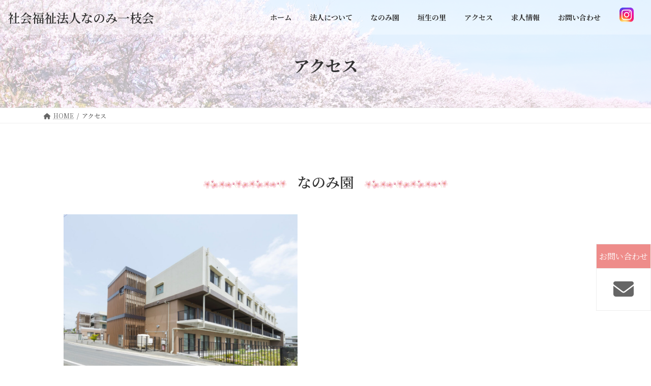

--- FILE ---
content_type: text/html; charset=UTF-8
request_url: https://habunosato.jp/access/
body_size: 87275
content:
<!DOCTYPE html>
<html lang="ja">
<head>
<meta charset="utf-8">
<meta http-equiv="X-UA-Compatible" content="IE=edge">
<meta name="viewport" content="width=device-width, initial-scale=1">

<title>アクセス | 社会福祉法人なのみ一枝会</title>
<meta name='robots' content='max-image-preview:large' />
<link rel="alternate" title="oEmbed (JSON)" type="application/json+oembed" href="https://habunosato.jp/wp-json/oembed/1.0/embed?url=https%3A%2F%2Fhabunosato.jp%2Faccess%2F" />
<link rel="alternate" title="oEmbed (XML)" type="text/xml+oembed" href="https://habunosato.jp/wp-json/oembed/1.0/embed?url=https%3A%2F%2Fhabunosato.jp%2Faccess%2F&#038;format=xml" />
<meta name="description" content="福岡県中間市にある障がい者支援施設 なのみ園の住所とアクセスマップ、特別養護老人ホーム 垣生の里の住所とアクセスマップです。" /><style id='wp-img-auto-sizes-contain-inline-css' type='text/css'>
img:is([sizes=auto i],[sizes^="auto," i]){contain-intrinsic-size:3000px 1500px}
/*# sourceURL=wp-img-auto-sizes-contain-inline-css */
</style>
<link rel='preload' id='vkExUnit_common_style-css-preload' href='https://habunosato.jp/wordpress/wp-content/plugins/vk-all-in-one-expansion-unit/assets/css/vkExUnit_style.css?ver=9.97.1.1' as='style' onload="this.onload=null;this.rel='stylesheet'"/>
<link rel='stylesheet' id='vkExUnit_common_style-css' href='https://habunosato.jp/wordpress/wp-content/plugins/vk-all-in-one-expansion-unit/assets/css/vkExUnit_style.css?ver=9.97.1.1' media='print' onload="this.media='all'; this.onload=null;">
<style id='vkExUnit_common_style-inline-css' type='text/css'>
.veu_promotion-alert__content--text { border: 1px solid rgba(0,0,0,0.125); padding: 0.5em 1em; border-radius: var(--vk-size-radius); margin-bottom: var(--vk-margin-block-bottom); font-size: 0.875rem; } /* Alert Content部分に段落タグを入れた場合に最後の段落の余白を0にする */ .veu_promotion-alert__content--text p:last-of-type{ margin-bottom:0; margin-top: 0; }
:root {--ver_page_top_button_url:url(https://habunosato.jp/wordpress/wp-content/plugins/vk-all-in-one-expansion-unit/assets/images/to-top-btn-icon.svg);}@font-face {font-weight: normal;font-style: normal;font-family: "vk_sns";src: url("https://habunosato.jp/wordpress/wp-content/plugins/vk-all-in-one-expansion-unit/inc/sns/icons/fonts/vk_sns.eot?-bq20cj");src: url("https://habunosato.jp/wordpress/wp-content/plugins/vk-all-in-one-expansion-unit/inc/sns/icons/fonts/vk_sns.eot?#iefix-bq20cj") format("embedded-opentype"),url("https://habunosato.jp/wordpress/wp-content/plugins/vk-all-in-one-expansion-unit/inc/sns/icons/fonts/vk_sns.woff?-bq20cj") format("woff"),url("https://habunosato.jp/wordpress/wp-content/plugins/vk-all-in-one-expansion-unit/inc/sns/icons/fonts/vk_sns.ttf?-bq20cj") format("truetype"),url("https://habunosato.jp/wordpress/wp-content/plugins/vk-all-in-one-expansion-unit/inc/sns/icons/fonts/vk_sns.svg?-bq20cj#vk_sns") format("svg");}
/*# sourceURL=vkExUnit_common_style-inline-css */
</style>
<link rel='stylesheet' id='vk-header-top-css' href='https://habunosato.jp/wordpress/wp-content/plugins/lightning-g3-pro-unit/inc/header-top/package/css/header-top.css?ver=0.1.1' type='text/css' media='all' />
<style id='wp-emoji-styles-inline-css' type='text/css'>

	img.wp-smiley, img.emoji {
		display: inline !important;
		border: none !important;
		box-shadow: none !important;
		height: 1em !important;
		width: 1em !important;
		margin: 0 0.07em !important;
		vertical-align: -0.1em !important;
		background: none !important;
		padding: 0 !important;
	}
/*# sourceURL=wp-emoji-styles-inline-css */
</style>
<style id='wp-block-library-inline-css' type='text/css'>
:root{--wp-block-synced-color:#7a00df;--wp-block-synced-color--rgb:122,0,223;--wp-bound-block-color:var(--wp-block-synced-color);--wp-editor-canvas-background:#ddd;--wp-admin-theme-color:#007cba;--wp-admin-theme-color--rgb:0,124,186;--wp-admin-theme-color-darker-10:#006ba1;--wp-admin-theme-color-darker-10--rgb:0,107,160.5;--wp-admin-theme-color-darker-20:#005a87;--wp-admin-theme-color-darker-20--rgb:0,90,135;--wp-admin-border-width-focus:2px}@media (min-resolution:192dpi){:root{--wp-admin-border-width-focus:1.5px}}.wp-element-button{cursor:pointer}:root .has-very-light-gray-background-color{background-color:#eee}:root .has-very-dark-gray-background-color{background-color:#313131}:root .has-very-light-gray-color{color:#eee}:root .has-very-dark-gray-color{color:#313131}:root .has-vivid-green-cyan-to-vivid-cyan-blue-gradient-background{background:linear-gradient(135deg,#00d084,#0693e3)}:root .has-purple-crush-gradient-background{background:linear-gradient(135deg,#34e2e4,#4721fb 50%,#ab1dfe)}:root .has-hazy-dawn-gradient-background{background:linear-gradient(135deg,#faaca8,#dad0ec)}:root .has-subdued-olive-gradient-background{background:linear-gradient(135deg,#fafae1,#67a671)}:root .has-atomic-cream-gradient-background{background:linear-gradient(135deg,#fdd79a,#004a59)}:root .has-nightshade-gradient-background{background:linear-gradient(135deg,#330968,#31cdcf)}:root .has-midnight-gradient-background{background:linear-gradient(135deg,#020381,#2874fc)}:root{--wp--preset--font-size--normal:16px;--wp--preset--font-size--huge:42px}.has-regular-font-size{font-size:1em}.has-larger-font-size{font-size:2.625em}.has-normal-font-size{font-size:var(--wp--preset--font-size--normal)}.has-huge-font-size{font-size:var(--wp--preset--font-size--huge)}.has-text-align-center{text-align:center}.has-text-align-left{text-align:left}.has-text-align-right{text-align:right}.has-fit-text{white-space:nowrap!important}#end-resizable-editor-section{display:none}.aligncenter{clear:both}.items-justified-left{justify-content:flex-start}.items-justified-center{justify-content:center}.items-justified-right{justify-content:flex-end}.items-justified-space-between{justify-content:space-between}.screen-reader-text{border:0;clip-path:inset(50%);height:1px;margin:-1px;overflow:hidden;padding:0;position:absolute;width:1px;word-wrap:normal!important}.screen-reader-text:focus{background-color:#ddd;clip-path:none;color:#444;display:block;font-size:1em;height:auto;left:5px;line-height:normal;padding:15px 23px 14px;text-decoration:none;top:5px;width:auto;z-index:100000}html :where(.has-border-color){border-style:solid}html :where([style*=border-top-color]){border-top-style:solid}html :where([style*=border-right-color]){border-right-style:solid}html :where([style*=border-bottom-color]){border-bottom-style:solid}html :where([style*=border-left-color]){border-left-style:solid}html :where([style*=border-width]){border-style:solid}html :where([style*=border-top-width]){border-top-style:solid}html :where([style*=border-right-width]){border-right-style:solid}html :where([style*=border-bottom-width]){border-bottom-style:solid}html :where([style*=border-left-width]){border-left-style:solid}html :where(img[class*=wp-image-]){height:auto;max-width:100%}:where(figure){margin:0 0 1em}html :where(.is-position-sticky){--wp-admin--admin-bar--position-offset:var(--wp-admin--admin-bar--height,0px)}@media screen and (max-width:600px){html :where(.is-position-sticky){--wp-admin--admin-bar--position-offset:0px}}
.vk-cols--reverse{flex-direction:row-reverse}.vk-cols--hasbtn{margin-bottom:0}.vk-cols--hasbtn>.row>.vk_gridColumn_item,.vk-cols--hasbtn>.wp-block-column{position:relative;padding-bottom:3em}.vk-cols--hasbtn>.row>.vk_gridColumn_item>.wp-block-buttons,.vk-cols--hasbtn>.row>.vk_gridColumn_item>.vk_button,.vk-cols--hasbtn>.wp-block-column>.wp-block-buttons,.vk-cols--hasbtn>.wp-block-column>.vk_button{position:absolute;bottom:0;width:100%}.vk-cols--fit.wp-block-columns{gap:0}.vk-cols--fit.wp-block-columns,.vk-cols--fit.wp-block-columns:not(.is-not-stacked-on-mobile){margin-top:0;margin-bottom:0;justify-content:space-between}.vk-cols--fit.wp-block-columns>.wp-block-column *:last-child,.vk-cols--fit.wp-block-columns:not(.is-not-stacked-on-mobile)>.wp-block-column *:last-child{margin-bottom:0}.vk-cols--fit.wp-block-columns>.wp-block-column>.wp-block-cover,.vk-cols--fit.wp-block-columns:not(.is-not-stacked-on-mobile)>.wp-block-column>.wp-block-cover{margin-top:0}.vk-cols--fit.wp-block-columns.has-background,.vk-cols--fit.wp-block-columns:not(.is-not-stacked-on-mobile).has-background{padding:0}@media(max-width: 599px){.vk-cols--fit.wp-block-columns:not(.has-background)>.wp-block-column:not(.has-background),.vk-cols--fit.wp-block-columns:not(.is-not-stacked-on-mobile):not(.has-background)>.wp-block-column:not(.has-background){padding-left:0 !important;padding-right:0 !important}}@media(min-width: 782px){.vk-cols--fit.wp-block-columns .block-editor-block-list__block.wp-block-column:not(:first-child),.vk-cols--fit.wp-block-columns>.wp-block-column:not(:first-child),.vk-cols--fit.wp-block-columns:not(.is-not-stacked-on-mobile) .block-editor-block-list__block.wp-block-column:not(:first-child),.vk-cols--fit.wp-block-columns:not(.is-not-stacked-on-mobile)>.wp-block-column:not(:first-child){margin-left:0}}@media(min-width: 600px)and (max-width: 781px){.vk-cols--fit.wp-block-columns .wp-block-column:nth-child(2n),.vk-cols--fit.wp-block-columns:not(.is-not-stacked-on-mobile) .wp-block-column:nth-child(2n){margin-left:0}.vk-cols--fit.wp-block-columns .wp-block-column:not(:only-child),.vk-cols--fit.wp-block-columns:not(.is-not-stacked-on-mobile) .wp-block-column:not(:only-child){flex-basis:50% !important}}.vk-cols--fit--gap1.wp-block-columns{gap:1px}@media(min-width: 600px)and (max-width: 781px){.vk-cols--fit--gap1.wp-block-columns .wp-block-column:not(:only-child){flex-basis:calc(50% - 1px) !important}}.vk-cols--fit.vk-cols--grid>.block-editor-block-list__block,.vk-cols--fit.vk-cols--grid>.wp-block-column,.vk-cols--fit.vk-cols--grid:not(.is-not-stacked-on-mobile)>.block-editor-block-list__block,.vk-cols--fit.vk-cols--grid:not(.is-not-stacked-on-mobile)>.wp-block-column{flex-basis:50%;box-sizing:border-box}@media(max-width: 599px){.vk-cols--fit.vk-cols--grid.vk-cols--grid--alignfull>.wp-block-column:nth-child(2)>.wp-block-cover,.vk-cols--fit.vk-cols--grid:not(.is-not-stacked-on-mobile).vk-cols--grid--alignfull>.wp-block-column:nth-child(2)>.wp-block-cover{width:100vw;margin-right:calc((100% - 100vw)/2);margin-left:calc((100% - 100vw)/2)}}@media(min-width: 600px){.vk-cols--fit.vk-cols--grid.vk-cols--grid--alignfull>.wp-block-column:nth-child(2)>.wp-block-cover,.vk-cols--fit.vk-cols--grid:not(.is-not-stacked-on-mobile).vk-cols--grid--alignfull>.wp-block-column:nth-child(2)>.wp-block-cover{margin-right:calc(100% - 50vw);width:50vw}}@media(min-width: 600px){.vk-cols--fit.vk-cols--grid.vk-cols--grid--alignfull.vk-cols--reverse>.wp-block-column,.vk-cols--fit.vk-cols--grid:not(.is-not-stacked-on-mobile).vk-cols--grid--alignfull.vk-cols--reverse>.wp-block-column{margin-left:0;margin-right:0}.vk-cols--fit.vk-cols--grid.vk-cols--grid--alignfull.vk-cols--reverse>.wp-block-column:nth-child(2)>.wp-block-cover,.vk-cols--fit.vk-cols--grid:not(.is-not-stacked-on-mobile).vk-cols--grid--alignfull.vk-cols--reverse>.wp-block-column:nth-child(2)>.wp-block-cover{margin-left:calc(100% - 50vw)}}.vk-cols--menu h2,.vk-cols--menu h3,.vk-cols--menu h4,.vk-cols--menu h5{margin-bottom:.2em;text-shadow:#000 0 0 10px}.vk-cols--menu h2:first-child,.vk-cols--menu h3:first-child,.vk-cols--menu h4:first-child,.vk-cols--menu h5:first-child{margin-top:0}.vk-cols--menu p{margin-bottom:1rem;text-shadow:#000 0 0 10px}.vk-cols--menu .wp-block-cover__inner-container:last-child{margin-bottom:0}.vk-cols--fitbnrs .wp-block-column .wp-block-cover:hover img{filter:unset}.vk-cols--fitbnrs .wp-block-column .wp-block-cover:hover{background-color:unset}.vk-cols--fitbnrs .wp-block-column .wp-block-cover:hover .wp-block-cover__image-background{filter:unset !important}.vk-cols--fitbnrs .wp-block-cover__inner-container{position:absolute;height:100%;width:100%}.vk-cols--fitbnrs .vk_button{height:100%;margin:0}.vk-cols--fitbnrs .vk_button .vk_button_btn,.vk-cols--fitbnrs .vk_button .btn{height:100%;width:100%;border:none;box-shadow:none;background-color:unset !important;transition:unset}.vk-cols--fitbnrs .vk_button .vk_button_btn:hover,.vk-cols--fitbnrs .vk_button .btn:hover{transition:unset}.vk-cols--fitbnrs .vk_button .vk_button_btn:after,.vk-cols--fitbnrs .vk_button .btn:after{border:none}.vk-cols--fitbnrs .vk_button .vk_button_link_txt{width:100%;position:absolute;top:50%;left:50%;transform:translateY(-50%) translateX(-50%);font-size:2rem;text-shadow:#000 0 0 10px}.vk-cols--fitbnrs .vk_button .vk_button_link_subCaption{width:100%;position:absolute;top:calc(50% + 2.2em);left:50%;transform:translateY(-50%) translateX(-50%);text-shadow:#000 0 0 10px}@media(min-width: 992px){.vk-cols--media.wp-block-columns{gap:3rem}}.vk-fit-map figure{margin-bottom:0}.vk-fit-map iframe{position:relative;margin-bottom:0;display:block;max-height:400px;width:100vw}.vk-fit-map:is(.alignfull,.alignwide) div{max-width:100%}.vk-table--th--width25 :where(tr>*:first-child){width:25%}.vk-table--th--width30 :where(tr>*:first-child){width:30%}.vk-table--th--width35 :where(tr>*:first-child){width:35%}.vk-table--th--width40 :where(tr>*:first-child){width:40%}.vk-table--th--bg-bright :where(tr>*:first-child){background-color:var(--wp--preset--color--bg-secondary, rgba(0, 0, 0, 0.05))}@media(max-width: 599px){.vk-table--mobile-block :is(th,td){width:100%;display:block}.vk-table--mobile-block.wp-block-table table :is(th,td){border-top:none}}.vk-table--width--th25 :where(tr>*:first-child){width:25%}.vk-table--width--th30 :where(tr>*:first-child){width:30%}.vk-table--width--th35 :where(tr>*:first-child){width:35%}.vk-table--width--th40 :where(tr>*:first-child){width:40%}.no-margin{margin:0}@media(max-width: 599px){.wp-block-image.vk-aligncenter--mobile>.alignright{float:none;margin-left:auto;margin-right:auto}.vk-no-padding-horizontal--mobile{padding-left:0 !important;padding-right:0 !important}}
/* VK Color Palettes */:root{ --wp--preset--color--vk-color-primary:#ee8c8a}/* --vk-color-primary is deprecated. */:root{ --vk-color-primary: var(--wp--preset--color--vk-color-primary);}:root{ --wp--preset--color--vk-color-primary-dark:#be706e}/* --vk-color-primary-dark is deprecated. */:root{ --vk-color-primary-dark: var(--wp--preset--color--vk-color-primary-dark);}:root{ --wp--preset--color--vk-color-primary-vivid:#ff9a98}/* --vk-color-primary-vivid is deprecated. */:root{ --vk-color-primary-vivid: var(--wp--preset--color--vk-color-primary-vivid);}:root{ --wp--preset--color--vk-color-custom-1:#d86a00}/* --vk-color-custom-1 is deprecated. */:root{ --vk-color-custom-1: var(--wp--preset--color--vk-color-custom-1);}:root{ --wp--preset--color--vk-color-custom-2:#f1f0eb}/* --vk-color-custom-2 is deprecated. */:root{ --vk-color-custom-2: var(--wp--preset--color--vk-color-custom-2);}:root{ --wp--preset--color--vk-color-custom-3:#f6eada}/* --vk-color-custom-3 is deprecated. */:root{ --vk-color-custom-3: var(--wp--preset--color--vk-color-custom-3);}:root{ --wp--preset--color--vk-color-custom-4:#006654}/* --vk-color-custom-4 is deprecated. */:root{ --vk-color-custom-4: var(--wp--preset--color--vk-color-custom-4);}:root{ --wp--preset--color--vk-color-custom-5:#e2bb43}/* --vk-color-custom-5 is deprecated. */:root{ --vk-color-custom-5: var(--wp--preset--color--vk-color-custom-5);}

/*# sourceURL=wp-block-library-inline-css */
</style><style id='wp-block-heading-inline-css' type='text/css'>
h1:where(.wp-block-heading).has-background,h2:where(.wp-block-heading).has-background,h3:where(.wp-block-heading).has-background,h4:where(.wp-block-heading).has-background,h5:where(.wp-block-heading).has-background,h6:where(.wp-block-heading).has-background{padding:1.25em 2.375em}h1.has-text-align-left[style*=writing-mode]:where([style*=vertical-lr]),h1.has-text-align-right[style*=writing-mode]:where([style*=vertical-rl]),h2.has-text-align-left[style*=writing-mode]:where([style*=vertical-lr]),h2.has-text-align-right[style*=writing-mode]:where([style*=vertical-rl]),h3.has-text-align-left[style*=writing-mode]:where([style*=vertical-lr]),h3.has-text-align-right[style*=writing-mode]:where([style*=vertical-rl]),h4.has-text-align-left[style*=writing-mode]:where([style*=vertical-lr]),h4.has-text-align-right[style*=writing-mode]:where([style*=vertical-rl]),h5.has-text-align-left[style*=writing-mode]:where([style*=vertical-lr]),h5.has-text-align-right[style*=writing-mode]:where([style*=vertical-rl]),h6.has-text-align-left[style*=writing-mode]:where([style*=vertical-lr]),h6.has-text-align-right[style*=writing-mode]:where([style*=vertical-rl]){rotate:180deg}
/*# sourceURL=https://habunosato.jp/wordpress/wp-includes/blocks/heading/style.min.css */
</style>
<style id='wp-block-image-inline-css' type='text/css'>
.wp-block-image>a,.wp-block-image>figure>a{display:inline-block}.wp-block-image img{box-sizing:border-box;height:auto;max-width:100%;vertical-align:bottom}@media not (prefers-reduced-motion){.wp-block-image img.hide{visibility:hidden}.wp-block-image img.show{animation:show-content-image .4s}}.wp-block-image[style*=border-radius] img,.wp-block-image[style*=border-radius]>a{border-radius:inherit}.wp-block-image.has-custom-border img{box-sizing:border-box}.wp-block-image.aligncenter{text-align:center}.wp-block-image.alignfull>a,.wp-block-image.alignwide>a{width:100%}.wp-block-image.alignfull img,.wp-block-image.alignwide img{height:auto;width:100%}.wp-block-image .aligncenter,.wp-block-image .alignleft,.wp-block-image .alignright,.wp-block-image.aligncenter,.wp-block-image.alignleft,.wp-block-image.alignright{display:table}.wp-block-image .aligncenter>figcaption,.wp-block-image .alignleft>figcaption,.wp-block-image .alignright>figcaption,.wp-block-image.aligncenter>figcaption,.wp-block-image.alignleft>figcaption,.wp-block-image.alignright>figcaption{caption-side:bottom;display:table-caption}.wp-block-image .alignleft{float:left;margin:.5em 1em .5em 0}.wp-block-image .alignright{float:right;margin:.5em 0 .5em 1em}.wp-block-image .aligncenter{margin-left:auto;margin-right:auto}.wp-block-image :where(figcaption){margin-bottom:1em;margin-top:.5em}.wp-block-image.is-style-circle-mask img{border-radius:9999px}@supports ((-webkit-mask-image:none) or (mask-image:none)) or (-webkit-mask-image:none){.wp-block-image.is-style-circle-mask img{border-radius:0;-webkit-mask-image:url('data:image/svg+xml;utf8,<svg viewBox="0 0 100 100" xmlns="http://www.w3.org/2000/svg"><circle cx="50" cy="50" r="50"/></svg>');mask-image:url('data:image/svg+xml;utf8,<svg viewBox="0 0 100 100" xmlns="http://www.w3.org/2000/svg"><circle cx="50" cy="50" r="50"/></svg>');mask-mode:alpha;-webkit-mask-position:center;mask-position:center;-webkit-mask-repeat:no-repeat;mask-repeat:no-repeat;-webkit-mask-size:contain;mask-size:contain}}:root :where(.wp-block-image.is-style-rounded img,.wp-block-image .is-style-rounded img){border-radius:9999px}.wp-block-image figure{margin:0}.wp-lightbox-container{display:flex;flex-direction:column;position:relative}.wp-lightbox-container img{cursor:zoom-in}.wp-lightbox-container img:hover+button{opacity:1}.wp-lightbox-container button{align-items:center;backdrop-filter:blur(16px) saturate(180%);background-color:#5a5a5a40;border:none;border-radius:4px;cursor:zoom-in;display:flex;height:20px;justify-content:center;opacity:0;padding:0;position:absolute;right:16px;text-align:center;top:16px;width:20px;z-index:100}@media not (prefers-reduced-motion){.wp-lightbox-container button{transition:opacity .2s ease}}.wp-lightbox-container button:focus-visible{outline:3px auto #5a5a5a40;outline:3px auto -webkit-focus-ring-color;outline-offset:3px}.wp-lightbox-container button:hover{cursor:pointer;opacity:1}.wp-lightbox-container button:focus{opacity:1}.wp-lightbox-container button:focus,.wp-lightbox-container button:hover,.wp-lightbox-container button:not(:hover):not(:active):not(.has-background){background-color:#5a5a5a40;border:none}.wp-lightbox-overlay{box-sizing:border-box;cursor:zoom-out;height:100vh;left:0;overflow:hidden;position:fixed;top:0;visibility:hidden;width:100%;z-index:100000}.wp-lightbox-overlay .close-button{align-items:center;cursor:pointer;display:flex;justify-content:center;min-height:40px;min-width:40px;padding:0;position:absolute;right:calc(env(safe-area-inset-right) + 16px);top:calc(env(safe-area-inset-top) + 16px);z-index:5000000}.wp-lightbox-overlay .close-button:focus,.wp-lightbox-overlay .close-button:hover,.wp-lightbox-overlay .close-button:not(:hover):not(:active):not(.has-background){background:none;border:none}.wp-lightbox-overlay .lightbox-image-container{height:var(--wp--lightbox-container-height);left:50%;overflow:hidden;position:absolute;top:50%;transform:translate(-50%,-50%);transform-origin:top left;width:var(--wp--lightbox-container-width);z-index:9999999999}.wp-lightbox-overlay .wp-block-image{align-items:center;box-sizing:border-box;display:flex;height:100%;justify-content:center;margin:0;position:relative;transform-origin:0 0;width:100%;z-index:3000000}.wp-lightbox-overlay .wp-block-image img{height:var(--wp--lightbox-image-height);min-height:var(--wp--lightbox-image-height);min-width:var(--wp--lightbox-image-width);width:var(--wp--lightbox-image-width)}.wp-lightbox-overlay .wp-block-image figcaption{display:none}.wp-lightbox-overlay button{background:none;border:none}.wp-lightbox-overlay .scrim{background-color:#fff;height:100%;opacity:.9;position:absolute;width:100%;z-index:2000000}.wp-lightbox-overlay.active{visibility:visible}@media not (prefers-reduced-motion){.wp-lightbox-overlay.active{animation:turn-on-visibility .25s both}.wp-lightbox-overlay.active img{animation:turn-on-visibility .35s both}.wp-lightbox-overlay.show-closing-animation:not(.active){animation:turn-off-visibility .35s both}.wp-lightbox-overlay.show-closing-animation:not(.active) img{animation:turn-off-visibility .25s both}.wp-lightbox-overlay.zoom.active{animation:none;opacity:1;visibility:visible}.wp-lightbox-overlay.zoom.active .lightbox-image-container{animation:lightbox-zoom-in .4s}.wp-lightbox-overlay.zoom.active .lightbox-image-container img{animation:none}.wp-lightbox-overlay.zoom.active .scrim{animation:turn-on-visibility .4s forwards}.wp-lightbox-overlay.zoom.show-closing-animation:not(.active){animation:none}.wp-lightbox-overlay.zoom.show-closing-animation:not(.active) .lightbox-image-container{animation:lightbox-zoom-out .4s}.wp-lightbox-overlay.zoom.show-closing-animation:not(.active) .lightbox-image-container img{animation:none}.wp-lightbox-overlay.zoom.show-closing-animation:not(.active) .scrim{animation:turn-off-visibility .4s forwards}}@keyframes show-content-image{0%{visibility:hidden}99%{visibility:hidden}to{visibility:visible}}@keyframes turn-on-visibility{0%{opacity:0}to{opacity:1}}@keyframes turn-off-visibility{0%{opacity:1;visibility:visible}99%{opacity:0;visibility:visible}to{opacity:0;visibility:hidden}}@keyframes lightbox-zoom-in{0%{transform:translate(calc((-100vw + var(--wp--lightbox-scrollbar-width))/2 + var(--wp--lightbox-initial-left-position)),calc(-50vh + var(--wp--lightbox-initial-top-position))) scale(var(--wp--lightbox-scale))}to{transform:translate(-50%,-50%) scale(1)}}@keyframes lightbox-zoom-out{0%{transform:translate(-50%,-50%) scale(1);visibility:visible}99%{visibility:visible}to{transform:translate(calc((-100vw + var(--wp--lightbox-scrollbar-width))/2 + var(--wp--lightbox-initial-left-position)),calc(-50vh + var(--wp--lightbox-initial-top-position))) scale(var(--wp--lightbox-scale));visibility:hidden}}
/*# sourceURL=https://habunosato.jp/wordpress/wp-includes/blocks/image/style.min.css */
</style>
<style id='wp-block-columns-inline-css' type='text/css'>
.wp-block-columns{box-sizing:border-box;display:flex;flex-wrap:wrap!important}@media (min-width:782px){.wp-block-columns{flex-wrap:nowrap!important}}.wp-block-columns{align-items:normal!important}.wp-block-columns.are-vertically-aligned-top{align-items:flex-start}.wp-block-columns.are-vertically-aligned-center{align-items:center}.wp-block-columns.are-vertically-aligned-bottom{align-items:flex-end}@media (max-width:781px){.wp-block-columns:not(.is-not-stacked-on-mobile)>.wp-block-column{flex-basis:100%!important}}@media (min-width:782px){.wp-block-columns:not(.is-not-stacked-on-mobile)>.wp-block-column{flex-basis:0;flex-grow:1}.wp-block-columns:not(.is-not-stacked-on-mobile)>.wp-block-column[style*=flex-basis]{flex-grow:0}}.wp-block-columns.is-not-stacked-on-mobile{flex-wrap:nowrap!important}.wp-block-columns.is-not-stacked-on-mobile>.wp-block-column{flex-basis:0;flex-grow:1}.wp-block-columns.is-not-stacked-on-mobile>.wp-block-column[style*=flex-basis]{flex-grow:0}:where(.wp-block-columns){margin-bottom:1.75em}:where(.wp-block-columns.has-background){padding:1.25em 2.375em}.wp-block-column{flex-grow:1;min-width:0;overflow-wrap:break-word;word-break:break-word}.wp-block-column.is-vertically-aligned-top{align-self:flex-start}.wp-block-column.is-vertically-aligned-center{align-self:center}.wp-block-column.is-vertically-aligned-bottom{align-self:flex-end}.wp-block-column.is-vertically-aligned-stretch{align-self:stretch}.wp-block-column.is-vertically-aligned-bottom,.wp-block-column.is-vertically-aligned-center,.wp-block-column.is-vertically-aligned-top{width:100%}
/*# sourceURL=https://habunosato.jp/wordpress/wp-includes/blocks/columns/style.min.css */
</style>
<style id='wp-block-paragraph-inline-css' type='text/css'>
.is-small-text{font-size:.875em}.is-regular-text{font-size:1em}.is-large-text{font-size:2.25em}.is-larger-text{font-size:3em}.has-drop-cap:not(:focus):first-letter{float:left;font-size:8.4em;font-style:normal;font-weight:100;line-height:.68;margin:.05em .1em 0 0;text-transform:uppercase}body.rtl .has-drop-cap:not(:focus):first-letter{float:none;margin-left:.1em}p.has-drop-cap.has-background{overflow:hidden}:root :where(p.has-background){padding:1.25em 2.375em}:where(p.has-text-color:not(.has-link-color)) a{color:inherit}p.has-text-align-left[style*="writing-mode:vertical-lr"],p.has-text-align-right[style*="writing-mode:vertical-rl"]{rotate:180deg}
/*# sourceURL=https://habunosato.jp/wordpress/wp-includes/blocks/paragraph/style.min.css */
</style>
<style id='global-styles-inline-css' type='text/css'>
:root{--wp--preset--aspect-ratio--square: 1;--wp--preset--aspect-ratio--4-3: 4/3;--wp--preset--aspect-ratio--3-4: 3/4;--wp--preset--aspect-ratio--3-2: 3/2;--wp--preset--aspect-ratio--2-3: 2/3;--wp--preset--aspect-ratio--16-9: 16/9;--wp--preset--aspect-ratio--9-16: 9/16;--wp--preset--color--black: #000000;--wp--preset--color--cyan-bluish-gray: #abb8c3;--wp--preset--color--white: #ffffff;--wp--preset--color--pale-pink: #f78da7;--wp--preset--color--vivid-red: #cf2e2e;--wp--preset--color--luminous-vivid-orange: #ff6900;--wp--preset--color--luminous-vivid-amber: #fcb900;--wp--preset--color--light-green-cyan: #7bdcb5;--wp--preset--color--vivid-green-cyan: #00d084;--wp--preset--color--pale-cyan-blue: #8ed1fc;--wp--preset--color--vivid-cyan-blue: #0693e3;--wp--preset--color--vivid-purple: #9b51e0;--wp--preset--color--vk-color-primary: #ee8c8a;--wp--preset--color--vk-color-primary-dark: #be706e;--wp--preset--color--vk-color-primary-vivid: #ff9a98;--wp--preset--color--vk-color-custom-1: #d86a00;--wp--preset--color--vk-color-custom-2: #f1f0eb;--wp--preset--color--vk-color-custom-3: #f6eada;--wp--preset--color--vk-color-custom-4: #006654;--wp--preset--color--vk-color-custom-5: #e2bb43;--wp--preset--gradient--vivid-cyan-blue-to-vivid-purple: linear-gradient(135deg,rgb(6,147,227) 0%,rgb(155,81,224) 100%);--wp--preset--gradient--light-green-cyan-to-vivid-green-cyan: linear-gradient(135deg,rgb(122,220,180) 0%,rgb(0,208,130) 100%);--wp--preset--gradient--luminous-vivid-amber-to-luminous-vivid-orange: linear-gradient(135deg,rgb(252,185,0) 0%,rgb(255,105,0) 100%);--wp--preset--gradient--luminous-vivid-orange-to-vivid-red: linear-gradient(135deg,rgb(255,105,0) 0%,rgb(207,46,46) 100%);--wp--preset--gradient--very-light-gray-to-cyan-bluish-gray: linear-gradient(135deg,rgb(238,238,238) 0%,rgb(169,184,195) 100%);--wp--preset--gradient--cool-to-warm-spectrum: linear-gradient(135deg,rgb(74,234,220) 0%,rgb(151,120,209) 20%,rgb(207,42,186) 40%,rgb(238,44,130) 60%,rgb(251,105,98) 80%,rgb(254,248,76) 100%);--wp--preset--gradient--blush-light-purple: linear-gradient(135deg,rgb(255,206,236) 0%,rgb(152,150,240) 100%);--wp--preset--gradient--blush-bordeaux: linear-gradient(135deg,rgb(254,205,165) 0%,rgb(254,45,45) 50%,rgb(107,0,62) 100%);--wp--preset--gradient--luminous-dusk: linear-gradient(135deg,rgb(255,203,112) 0%,rgb(199,81,192) 50%,rgb(65,88,208) 100%);--wp--preset--gradient--pale-ocean: linear-gradient(135deg,rgb(255,245,203) 0%,rgb(182,227,212) 50%,rgb(51,167,181) 100%);--wp--preset--gradient--electric-grass: linear-gradient(135deg,rgb(202,248,128) 0%,rgb(113,206,126) 100%);--wp--preset--gradient--midnight: linear-gradient(135deg,rgb(2,3,129) 0%,rgb(40,116,252) 100%);--wp--preset--gradient--vivid-green-cyan-to-vivid-cyan-blue: linear-gradient(135deg,rgba(0,208,132,1) 0%,rgba(6,147,227,1) 100%);--wp--preset--font-size--small: 13px;--wp--preset--font-size--medium: 20px;--wp--preset--font-size--large: 36px;--wp--preset--font-size--x-large: 42px;--wp--preset--font-size--regular: 16px;--wp--preset--font-size--huge: 36px;--wp--preset--spacing--20: 0.44rem;--wp--preset--spacing--30: var(--vk-margin-xs, 0.75rem);--wp--preset--spacing--40: var(--vk-margin-sm, 1.5rem);--wp--preset--spacing--50: var(--vk-margin-md, 2.4rem);--wp--preset--spacing--60: var(--vk-margin-lg, 4rem);--wp--preset--spacing--70: var(--vk-margin-xl, 6rem);--wp--preset--spacing--80: 5.06rem;--wp--preset--shadow--natural: 6px 6px 9px rgba(0, 0, 0, 0.2);--wp--preset--shadow--deep: 12px 12px 50px rgba(0, 0, 0, 0.4);--wp--preset--shadow--sharp: 6px 6px 0px rgba(0, 0, 0, 0.2);--wp--preset--shadow--outlined: 6px 6px 0px -3px rgb(255, 255, 255), 6px 6px rgb(0, 0, 0);--wp--preset--shadow--crisp: 6px 6px 0px rgb(0, 0, 0);}:root { --wp--style--global--content-size: calc( var(--vk-width-container) - var(--vk-width-container-padding) * 2 );--wp--style--global--wide-size: calc( var(--vk-width-container) - var(--vk-width-container-padding) * 2 + ( 100vw - ( var(--vk-width-container) - var(--vk-width-container-padding) * 2 ) ) / 2 ); }:where(body) { margin: 0; }.wp-site-blocks > .alignleft { float: left; margin-right: 2em; }.wp-site-blocks > .alignright { float: right; margin-left: 2em; }.wp-site-blocks > .aligncenter { justify-content: center; margin-left: auto; margin-right: auto; }:where(.wp-site-blocks) > * { margin-block-start: 24px; margin-block-end: 0; }:where(.wp-site-blocks) > :first-child { margin-block-start: 0; }:where(.wp-site-blocks) > :last-child { margin-block-end: 0; }:root { --wp--style--block-gap: 24px; }:root :where(.is-layout-flow) > :first-child{margin-block-start: 0;}:root :where(.is-layout-flow) > :last-child{margin-block-end: 0;}:root :where(.is-layout-flow) > *{margin-block-start: 24px;margin-block-end: 0;}:root :where(.is-layout-constrained) > :first-child{margin-block-start: 0;}:root :where(.is-layout-constrained) > :last-child{margin-block-end: 0;}:root :where(.is-layout-constrained) > *{margin-block-start: 24px;margin-block-end: 0;}:root :where(.is-layout-flex){gap: 24px;}:root :where(.is-layout-grid){gap: 24px;}.is-layout-flow > .alignleft{float: left;margin-inline-start: 0;margin-inline-end: 2em;}.is-layout-flow > .alignright{float: right;margin-inline-start: 2em;margin-inline-end: 0;}.is-layout-flow > .aligncenter{margin-left: auto !important;margin-right: auto !important;}.is-layout-constrained > .alignleft{float: left;margin-inline-start: 0;margin-inline-end: 2em;}.is-layout-constrained > .alignright{float: right;margin-inline-start: 2em;margin-inline-end: 0;}.is-layout-constrained > .aligncenter{margin-left: auto !important;margin-right: auto !important;}.is-layout-constrained > :where(:not(.alignleft):not(.alignright):not(.alignfull)){max-width: var(--wp--style--global--content-size);margin-left: auto !important;margin-right: auto !important;}.is-layout-constrained > .alignwide{max-width: var(--wp--style--global--wide-size);}body .is-layout-flex{display: flex;}.is-layout-flex{flex-wrap: wrap;align-items: center;}.is-layout-flex > :is(*, div){margin: 0;}body .is-layout-grid{display: grid;}.is-layout-grid > :is(*, div){margin: 0;}body{padding-top: 0px;padding-right: 0px;padding-bottom: 0px;padding-left: 0px;}a:where(:not(.wp-element-button)){text-decoration: underline;}:root :where(.wp-element-button, .wp-block-button__link){background-color: #32373c;border-width: 0;color: #fff;font-family: inherit;font-size: inherit;font-style: inherit;font-weight: inherit;letter-spacing: inherit;line-height: inherit;padding-top: calc(0.667em + 2px);padding-right: calc(1.333em + 2px);padding-bottom: calc(0.667em + 2px);padding-left: calc(1.333em + 2px);text-decoration: none;text-transform: inherit;}.has-black-color{color: var(--wp--preset--color--black) !important;}.has-cyan-bluish-gray-color{color: var(--wp--preset--color--cyan-bluish-gray) !important;}.has-white-color{color: var(--wp--preset--color--white) !important;}.has-pale-pink-color{color: var(--wp--preset--color--pale-pink) !important;}.has-vivid-red-color{color: var(--wp--preset--color--vivid-red) !important;}.has-luminous-vivid-orange-color{color: var(--wp--preset--color--luminous-vivid-orange) !important;}.has-luminous-vivid-amber-color{color: var(--wp--preset--color--luminous-vivid-amber) !important;}.has-light-green-cyan-color{color: var(--wp--preset--color--light-green-cyan) !important;}.has-vivid-green-cyan-color{color: var(--wp--preset--color--vivid-green-cyan) !important;}.has-pale-cyan-blue-color{color: var(--wp--preset--color--pale-cyan-blue) !important;}.has-vivid-cyan-blue-color{color: var(--wp--preset--color--vivid-cyan-blue) !important;}.has-vivid-purple-color{color: var(--wp--preset--color--vivid-purple) !important;}.has-vk-color-primary-color{color: var(--wp--preset--color--vk-color-primary) !important;}.has-vk-color-primary-dark-color{color: var(--wp--preset--color--vk-color-primary-dark) !important;}.has-vk-color-primary-vivid-color{color: var(--wp--preset--color--vk-color-primary-vivid) !important;}.has-vk-color-custom-1-color{color: var(--wp--preset--color--vk-color-custom-1) !important;}.has-vk-color-custom-2-color{color: var(--wp--preset--color--vk-color-custom-2) !important;}.has-vk-color-custom-3-color{color: var(--wp--preset--color--vk-color-custom-3) !important;}.has-vk-color-custom-4-color{color: var(--wp--preset--color--vk-color-custom-4) !important;}.has-vk-color-custom-5-color{color: var(--wp--preset--color--vk-color-custom-5) !important;}.has-black-background-color{background-color: var(--wp--preset--color--black) !important;}.has-cyan-bluish-gray-background-color{background-color: var(--wp--preset--color--cyan-bluish-gray) !important;}.has-white-background-color{background-color: var(--wp--preset--color--white) !important;}.has-pale-pink-background-color{background-color: var(--wp--preset--color--pale-pink) !important;}.has-vivid-red-background-color{background-color: var(--wp--preset--color--vivid-red) !important;}.has-luminous-vivid-orange-background-color{background-color: var(--wp--preset--color--luminous-vivid-orange) !important;}.has-luminous-vivid-amber-background-color{background-color: var(--wp--preset--color--luminous-vivid-amber) !important;}.has-light-green-cyan-background-color{background-color: var(--wp--preset--color--light-green-cyan) !important;}.has-vivid-green-cyan-background-color{background-color: var(--wp--preset--color--vivid-green-cyan) !important;}.has-pale-cyan-blue-background-color{background-color: var(--wp--preset--color--pale-cyan-blue) !important;}.has-vivid-cyan-blue-background-color{background-color: var(--wp--preset--color--vivid-cyan-blue) !important;}.has-vivid-purple-background-color{background-color: var(--wp--preset--color--vivid-purple) !important;}.has-vk-color-primary-background-color{background-color: var(--wp--preset--color--vk-color-primary) !important;}.has-vk-color-primary-dark-background-color{background-color: var(--wp--preset--color--vk-color-primary-dark) !important;}.has-vk-color-primary-vivid-background-color{background-color: var(--wp--preset--color--vk-color-primary-vivid) !important;}.has-vk-color-custom-1-background-color{background-color: var(--wp--preset--color--vk-color-custom-1) !important;}.has-vk-color-custom-2-background-color{background-color: var(--wp--preset--color--vk-color-custom-2) !important;}.has-vk-color-custom-3-background-color{background-color: var(--wp--preset--color--vk-color-custom-3) !important;}.has-vk-color-custom-4-background-color{background-color: var(--wp--preset--color--vk-color-custom-4) !important;}.has-vk-color-custom-5-background-color{background-color: var(--wp--preset--color--vk-color-custom-5) !important;}.has-black-border-color{border-color: var(--wp--preset--color--black) !important;}.has-cyan-bluish-gray-border-color{border-color: var(--wp--preset--color--cyan-bluish-gray) !important;}.has-white-border-color{border-color: var(--wp--preset--color--white) !important;}.has-pale-pink-border-color{border-color: var(--wp--preset--color--pale-pink) !important;}.has-vivid-red-border-color{border-color: var(--wp--preset--color--vivid-red) !important;}.has-luminous-vivid-orange-border-color{border-color: var(--wp--preset--color--luminous-vivid-orange) !important;}.has-luminous-vivid-amber-border-color{border-color: var(--wp--preset--color--luminous-vivid-amber) !important;}.has-light-green-cyan-border-color{border-color: var(--wp--preset--color--light-green-cyan) !important;}.has-vivid-green-cyan-border-color{border-color: var(--wp--preset--color--vivid-green-cyan) !important;}.has-pale-cyan-blue-border-color{border-color: var(--wp--preset--color--pale-cyan-blue) !important;}.has-vivid-cyan-blue-border-color{border-color: var(--wp--preset--color--vivid-cyan-blue) !important;}.has-vivid-purple-border-color{border-color: var(--wp--preset--color--vivid-purple) !important;}.has-vk-color-primary-border-color{border-color: var(--wp--preset--color--vk-color-primary) !important;}.has-vk-color-primary-dark-border-color{border-color: var(--wp--preset--color--vk-color-primary-dark) !important;}.has-vk-color-primary-vivid-border-color{border-color: var(--wp--preset--color--vk-color-primary-vivid) !important;}.has-vk-color-custom-1-border-color{border-color: var(--wp--preset--color--vk-color-custom-1) !important;}.has-vk-color-custom-2-border-color{border-color: var(--wp--preset--color--vk-color-custom-2) !important;}.has-vk-color-custom-3-border-color{border-color: var(--wp--preset--color--vk-color-custom-3) !important;}.has-vk-color-custom-4-border-color{border-color: var(--wp--preset--color--vk-color-custom-4) !important;}.has-vk-color-custom-5-border-color{border-color: var(--wp--preset--color--vk-color-custom-5) !important;}.has-vivid-cyan-blue-to-vivid-purple-gradient-background{background: var(--wp--preset--gradient--vivid-cyan-blue-to-vivid-purple) !important;}.has-light-green-cyan-to-vivid-green-cyan-gradient-background{background: var(--wp--preset--gradient--light-green-cyan-to-vivid-green-cyan) !important;}.has-luminous-vivid-amber-to-luminous-vivid-orange-gradient-background{background: var(--wp--preset--gradient--luminous-vivid-amber-to-luminous-vivid-orange) !important;}.has-luminous-vivid-orange-to-vivid-red-gradient-background{background: var(--wp--preset--gradient--luminous-vivid-orange-to-vivid-red) !important;}.has-very-light-gray-to-cyan-bluish-gray-gradient-background{background: var(--wp--preset--gradient--very-light-gray-to-cyan-bluish-gray) !important;}.has-cool-to-warm-spectrum-gradient-background{background: var(--wp--preset--gradient--cool-to-warm-spectrum) !important;}.has-blush-light-purple-gradient-background{background: var(--wp--preset--gradient--blush-light-purple) !important;}.has-blush-bordeaux-gradient-background{background: var(--wp--preset--gradient--blush-bordeaux) !important;}.has-luminous-dusk-gradient-background{background: var(--wp--preset--gradient--luminous-dusk) !important;}.has-pale-ocean-gradient-background{background: var(--wp--preset--gradient--pale-ocean) !important;}.has-electric-grass-gradient-background{background: var(--wp--preset--gradient--electric-grass) !important;}.has-midnight-gradient-background{background: var(--wp--preset--gradient--midnight) !important;}.has-vivid-green-cyan-to-vivid-cyan-blue-gradient-background{background: var(--wp--preset--gradient--vivid-green-cyan-to-vivid-cyan-blue) !important;}.has-small-font-size{font-size: var(--wp--preset--font-size--small) !important;}.has-medium-font-size{font-size: var(--wp--preset--font-size--medium) !important;}.has-large-font-size{font-size: var(--wp--preset--font-size--large) !important;}.has-x-large-font-size{font-size: var(--wp--preset--font-size--x-large) !important;}.has-regular-font-size{font-size: var(--wp--preset--font-size--regular) !important;}.has-huge-font-size{font-size: var(--wp--preset--font-size--huge) !important;}
/*# sourceURL=global-styles-inline-css */
</style>
<style id='core-block-supports-inline-css' type='text/css'>
.wp-container-core-columns-is-layout-28f84493{flex-wrap:nowrap;}
/*# sourceURL=core-block-supports-inline-css */
</style>

<link rel='preload' id='contact-form-7-css-preload' href='https://habunosato.jp/wordpress/wp-content/plugins/contact-form-7/includes/css/styles.css?ver=5.9.3' as='style' onload="this.onload=null;this.rel='stylesheet'"/>
<link rel='stylesheet' id='contact-form-7-css' href='https://habunosato.jp/wordpress/wp-content/plugins/contact-form-7/includes/css/styles.css?ver=5.9.3' media='print' onload="this.media='all'; this.onload=null;">
<link rel='preload' id='responsive-lightbox-fancybox-css-preload' href='https://habunosato.jp/wordpress/wp-content/plugins/responsive-lightbox/assets/fancybox/jquery.fancybox.min.css?ver=2.4.7' as='style' onload="this.onload=null;this.rel='stylesheet'"/>
<link rel='stylesheet' id='responsive-lightbox-fancybox-css' href='https://habunosato.jp/wordpress/wp-content/plugins/responsive-lightbox/assets/fancybox/jquery.fancybox.min.css?ver=2.4.7' media='print' onload="this.media='all'; this.onload=null;">
<link rel='preload' id='veu-cta-css-preload' href='https://habunosato.jp/wordpress/wp-content/plugins/vk-all-in-one-expansion-unit/inc/call-to-action/package/assets/css/style.css?ver=9.97.1.1' as='style' onload="this.onload=null;this.rel='stylesheet'"/>
<link rel='stylesheet' id='veu-cta-css' href='https://habunosato.jp/wordpress/wp-content/plugins/vk-all-in-one-expansion-unit/inc/call-to-action/package/assets/css/style.css?ver=9.97.1.1' media='print' onload="this.media='all'; this.onload=null;">
<link rel='stylesheet' id='vk-swiper-style-css' href='https://habunosato.jp/wordpress/wp-content/plugins/vk-blocks-pro/vendor/vektor-inc/vk-swiper/src/assets/css/swiper-bundle.min.css?ver=11.0.2' type='text/css' media='all' />
<link rel='stylesheet' id='lightning-common-style-css' href='https://habunosato.jp/wordpress/wp-content/themes/lightning/_g3/assets/css/style-theme-json.css?ver=15.21.1' type='text/css' media='all' />
<style id='lightning-common-style-inline-css' type='text/css'>
/* Lightning */:root {--vk-color-primary:#ee8c8a;--vk-color-primary-dark:#be706e;--vk-color-primary-vivid:#ff9a98;--g_nav_main_acc_icon_open_url:url(https://habunosato.jp/wordpress/wp-content/themes/lightning/_g3/inc/vk-mobile-nav/package/images/vk-menu-acc-icon-open-black.svg);--g_nav_main_acc_icon_close_url: url(https://habunosato.jp/wordpress/wp-content/themes/lightning/_g3/inc/vk-mobile-nav/package/images/vk-menu-close-black.svg);--g_nav_sub_acc_icon_open_url: url(https://habunosato.jp/wordpress/wp-content/themes/lightning/_g3/inc/vk-mobile-nav/package/images/vk-menu-acc-icon-open-white.svg);--g_nav_sub_acc_icon_close_url: url(https://habunosato.jp/wordpress/wp-content/themes/lightning/_g3/inc/vk-mobile-nav/package/images/vk-menu-close-white.svg);}
:root{--swiper-navigation-color: #fff;}
html{scroll-padding-top:var(--vk-size-admin-bar);}
:root {}.main-section {--vk-color-text-link: #8c4720;--vk-color-text-link-hover: #8c6f5f;}
/* vk-mobile-nav */:root {--vk-mobile-nav-menu-btn-bg-src: url("https://habunosato.jp/wordpress/wp-content/themes/lightning/_g3/inc/vk-mobile-nav/package/images/vk-menu-btn-black.svg");--vk-mobile-nav-menu-btn-close-bg-src: url("https://habunosato.jp/wordpress/wp-content/themes/lightning/_g3/inc/vk-mobile-nav/package/images/vk-menu-close-black.svg");--vk-menu-acc-icon-open-black-bg-src: url("https://habunosato.jp/wordpress/wp-content/themes/lightning/_g3/inc/vk-mobile-nav/package/images/vk-menu-acc-icon-open-black.svg");--vk-menu-acc-icon-open-white-bg-src: url("https://habunosato.jp/wordpress/wp-content/themes/lightning/_g3/inc/vk-mobile-nav/package/images/vk-menu-acc-icon-open-white.svg");--vk-menu-acc-icon-close-black-bg-src: url("https://habunosato.jp/wordpress/wp-content/themes/lightning/_g3/inc/vk-mobile-nav/package/images/vk-menu-close-black.svg");--vk-menu-acc-icon-close-white-bg-src: url("https://habunosato.jp/wordpress/wp-content/themes/lightning/_g3/inc/vk-mobile-nav/package/images/vk-menu-close-white.svg");}
/*# sourceURL=lightning-common-style-inline-css */
</style>
<link rel='stylesheet' id='lightning-design-style-css' href='https://habunosato.jp/wordpress/wp-content/themes/lightning/_g3/design-skin/origin3/css/style.css?ver=15.21.1' type='text/css' media='all' />
<style id='lightning-design-style-inline-css' type='text/css'>
.tagcloud a:before { font-family: "Font Awesome 5 Free";content: "\f02b";font-weight: bold; }
/* Font switch */.site-header .site-header-logo{ font-family:"Noto Serif JP",serif;font-weight:600;font-display: swap;}.global-nav{ font-family:"Noto Serif JP",serif;font-weight:600;font-display: swap;}h1,h2,h3,h4,h5,h6,.page-header-title{ font-family:"Noto Serif JP",serif;font-weight:600;font-display: swap;}body{ font-family:"Noto Serif JP",serif;font-weight:400;font-display: swap;}
.vk-campaign-text{color:#fff;background-color:#eab010;}.vk-campaign-text_btn,.vk-campaign-text_btn:link,.vk-campaign-text_btn:visited,.vk-campaign-text_btn:focus,.vk-campaign-text_btn:active{background:#fff;color:#4c4c4c;}a.vk-campaign-text_btn:hover{background:#eab010;color:#fff;}.vk-campaign-text_link,.vk-campaign-text_link:link,.vk-campaign-text_link:hover,.vk-campaign-text_link:visited,.vk-campaign-text_link:active,.vk-campaign-text_link:focus{color:#fff;}
/* page header */:root{--vk-page-header-url : url(http://habunosato.jp/wordpress/wp-content/uploads/2023/06/top_sl01.jpg);}@media ( max-width:575.98px ){:root{--vk-page-header-url : url(http://habunosato.jp/wordpress/wp-content/uploads/2023/06/top_sl01.jpg);}}.page-header{ position:relative;color:#333;background: var(--vk-page-header-url, url(http://habunosato.jp/wordpress/wp-content/uploads/2023/06/top_sl01.jpg) ) no-repeat 50% center;background-size: cover;min-height:9rem;}.page-header::before{content:"";position:absolute;top:0;left:0;background-color:#fff;opacity:0.7;width:100%;height:100%;}
/*# sourceURL=lightning-design-style-inline-css */
</style>
<link rel='preload' id='vk-blog-card-css-preload' href='https://habunosato.jp/wordpress/wp-content/themes/lightning/_g3/inc/vk-wp-oembed-blog-card/package/css/blog-card.css?ver=6.9' as='style' onload="this.onload=null;this.rel='stylesheet'"/>
<link rel='stylesheet' id='vk-blog-card-css' href='https://habunosato.jp/wordpress/wp-content/themes/lightning/_g3/inc/vk-wp-oembed-blog-card/package/css/blog-card.css?ver=6.9' media='print' onload="this.media='all'; this.onload=null;">
<link rel='stylesheet' id='vk-blocks-build-css-css' href='https://habunosato.jp/wordpress/wp-content/plugins/vk-blocks-pro/build/block-build.css?ver=1.95.0.3' type='text/css' media='all' />
<style id='vk-blocks-build-css-inline-css' type='text/css'>
:root {--vk_flow-arrow: url(https://habunosato.jp/wordpress/wp-content/plugins/vk-blocks-pro/inc/vk-blocks/images/arrow_bottom.svg);--vk_image-mask-circle: url(https://habunosato.jp/wordpress/wp-content/plugins/vk-blocks-pro/inc/vk-blocks/images/circle.svg);--vk_image-mask-wave01: url(https://habunosato.jp/wordpress/wp-content/plugins/vk-blocks-pro/inc/vk-blocks/images/wave01.svg);--vk_image-mask-wave02: url(https://habunosato.jp/wordpress/wp-content/plugins/vk-blocks-pro/inc/vk-blocks/images/wave02.svg);--vk_image-mask-wave03: url(https://habunosato.jp/wordpress/wp-content/plugins/vk-blocks-pro/inc/vk-blocks/images/wave03.svg);--vk_image-mask-wave04: url(https://habunosato.jp/wordpress/wp-content/plugins/vk-blocks-pro/inc/vk-blocks/images/wave04.svg);}

	:root {

		--vk-balloon-border-width:1px;

		--vk-balloon-speech-offset:-12px;
	}
	
/*# sourceURL=vk-blocks-build-css-inline-css */
</style>
<link rel='preload' id='lightning-theme-style-css-preload' href='https://habunosato.jp/wordpress/wp-content/themes/lightning-child/style.css?ver=15.21.1' as='style' onload="this.onload=null;this.rel='stylesheet'"/>
<link rel='stylesheet' id='lightning-theme-style-css' href='https://habunosato.jp/wordpress/wp-content/themes/lightning-child/style.css?ver=15.21.1' media='print' onload="this.media='all'; this.onload=null;">
<link rel='preload' id='vk-font-awesome-css-preload' href='https://habunosato.jp/wordpress/wp-content/themes/lightning/vendor/vektor-inc/font-awesome-versions/src/versions/6/css/all.min.css?ver=6.4.2' as='style' onload="this.onload=null;this.rel='stylesheet'"/>
<link rel='stylesheet' id='vk-font-awesome-css' href='https://habunosato.jp/wordpress/wp-content/themes/lightning/vendor/vektor-inc/font-awesome-versions/src/versions/6/css/all.min.css?ver=6.4.2' media='print' onload="this.media='all'; this.onload=null;">
<link rel='stylesheet' id='vk-header-layout-css' href='https://habunosato.jp/wordpress/wp-content/plugins/lightning-g3-pro-unit/inc/header-layout/package/css/header-layout.css?ver=0.29.2' type='text/css' media='all' />
<link rel='stylesheet' id='vk-campaign-text-css' href='https://habunosato.jp/wordpress/wp-content/plugins/lightning-g3-pro-unit/inc/vk-campaign-text/package/css/vk-campaign-text.css?ver=0.1.0' type='text/css' media='all' />
<link rel='stylesheet' id='vk-mobile-fix-nav-css' href='https://habunosato.jp/wordpress/wp-content/plugins/lightning-g3-pro-unit/inc/vk-mobile-fix-nav/package/css/vk-mobile-fix-nav.css?ver=0.0.0' type='text/css' media='all' />
<script type="text/javascript" id="vk-blocks/breadcrumb-script-js-extra">
/* <![CDATA[ */
var vkBreadcrumbSeparator = {"separator":""};
//# sourceURL=vk-blocks%2Fbreadcrumb-script-js-extra
/* ]]> */
</script>
<script type="text/javascript" src="https://habunosato.jp/wordpress/wp-content/plugins/vk-blocks-pro/build/vk-breadcrumb.min.js?ver=1.95.0.3" id="vk-blocks/breadcrumb-script-js"></script>
<script type="text/javascript" src="https://habunosato.jp/wordpress/wp-includes/js/jquery/jquery.min.js?ver=3.7.1" id="jquery-core-js"></script>
<script type="text/javascript" src="https://habunosato.jp/wordpress/wp-includes/js/jquery/jquery-migrate.min.js?ver=3.4.1" id="jquery-migrate-js"></script>
<script type="text/javascript" src="https://habunosato.jp/wordpress/wp-content/plugins/responsive-lightbox/assets/fancybox/jquery.fancybox.min.js?ver=2.4.7" id="responsive-lightbox-fancybox-js"></script>
<script type="text/javascript" src="https://habunosato.jp/wordpress/wp-includes/js/underscore.min.js?ver=1.13.7" id="underscore-js"></script>
<script type="text/javascript" src="https://habunosato.jp/wordpress/wp-content/plugins/responsive-lightbox/assets/infinitescroll/infinite-scroll.pkgd.min.js?ver=6.9" id="responsive-lightbox-infinite-scroll-js"></script>
<script type="text/javascript" id="responsive-lightbox-js-before">
/* <![CDATA[ */
var rlArgs = {"script":"fancybox","selector":"lightbox","customEvents":"","activeGalleries":true,"modal":false,"showOverlay":true,"showCloseButton":true,"enableEscapeButton":true,"hideOnOverlayClick":true,"hideOnContentClick":false,"cyclic":false,"showNavArrows":true,"autoScale":true,"scrolling":"yes","centerOnScroll":true,"opacity":true,"overlayOpacity":70,"overlayColor":"#666","titleShow":true,"titlePosition":"outside","transitions":"fade","easings":"swing","speeds":300,"changeSpeed":300,"changeFade":100,"padding":5,"margin":5,"videoWidth":1080,"videoHeight":720,"woocommerce_gallery":false,"ajaxurl":"https:\/\/habunosato.jp\/wordpress\/wp-admin\/admin-ajax.php","nonce":"c6aaf73dc5","preview":false,"postId":47,"scriptExtension":false};

//# sourceURL=responsive-lightbox-js-before
/* ]]> */
</script>
<script type="text/javascript" src="https://habunosato.jp/wordpress/wp-content/plugins/responsive-lightbox/js/front.js?ver=2.4.7" id="responsive-lightbox-js"></script>
<link rel="https://api.w.org/" href="https://habunosato.jp/wp-json/" /><link rel="alternate" title="JSON" type="application/json" href="https://habunosato.jp/wp-json/wp/v2/pages/47" /><link rel="canonical" href="https://habunosato.jp/access/" />
<link rel='shortlink' href='https://habunosato.jp/?p=47' />
<style>body:not(.header_scrolled) .site-header--trans--true,body:not(.header_scrolled) .site-header--trans--true .header-top-description{--vk-color-text-body:#333;--vk-color-text-light:#333;}body:not(.header_scrolled) .site-header--trans--true .global-nav-list > li > .acc-btn {border-color:#333;}body:not(.header_scrolled) .site-header--trans--true .global-nav-list > li > a{color:#333;}@media (min-width: 768px) {body:not(.header_scrolled) .site-header--trans--true .global-nav > li:before { border-bottom:1px solid rgba(51,51,51,0.1); }body:not(.header_scrolled) .site-header--trans--true .global-nav-list > li > .acc-btn {background-image:url(https://habunosato.jp/wordpress/wp-content/themes/lightning/_g3/inc/vk-mobile-nav/package/images/vk-menu-acc-icon-open-black.svg);}body:not(.header_scrolled) .siteHeader-trans-true .gMenu > li > .acc-btn.acc-btn-close {background-image:url(https://habunosato.jp/wordpress/wp-content/themes/lightning/_g3/inc/vk-mobile-nav/package/images/vk-menu-close-black.svg);}}body:not(.header_scrolled) .site-header--trans--true .global-nav-list > li{--vk-color-border-hr: rgba(51,51,51,0.1);}body:not(.header_scrolled) .site-header--trans--true{background-color:rgba(255,255,255,0.3);box-shadow:none;border-bottom:none;}body:not(.header_scrolled) .site-header--trans--true .contact-txt-tel{color:#333;}body:not(.header_scrolled) .site-header--trans--true .global-nav,body:not(.header_scrolled) .site-header--trans--true .global-nav > li{background:none;border:none;}body:not(.header_scrolled) .site-header--trans--true .global-nav .global-nav li{border-color:rgba(51,51,51,0.1);}body:not(.header_scrolled) .site-header--trans--true .header-top { background-color:rgba(255,255,255,0);border-bottom:none}body:not(.header_scrolled) .site-header--trans--true .btn-primary {background-color:rgba(238,140,138,0.8);}body:not(.header_scrolled) .site-header--trans--true .btn-primary:hover {background-color:#ff9a98;}.ltg-slide .ltg-slide-text-set,.ltg-slide .ltg-slide-button-next,.ltg-slide .ltg-slide-button-prev,.page-header-inner { opacity:0;transition: opacity 1s; }.page-header {opacity:0;}</style><!-- [ VK All in One Expansion Unit OGP ] -->
<meta property="og:site_name" content="社会福祉法人なのみ一枝会" />
<meta property="og:url" content="https://habunosato.jp/access/" />
<meta property="og:title" content="アクセス | 社会福祉法人なのみ一枝会" />
<meta property="og:description" content="福岡県中間市にある障がい者支援施設 なのみ園の住所とアクセスマップ、特別養護老人ホーム 垣生の里の住所とアクセスマップです。" />
<meta property="og:type" content="article" />
<!-- [ / VK All in One Expansion Unit OGP ] -->
<!-- [ VK All in One Expansion Unit twitter card ] -->
<meta name="twitter:card" content="summary_large_image">
<meta name="twitter:description" content="福岡県中間市にある障がい者支援施設 なのみ園の住所とアクセスマップ、特別養護老人ホーム 垣生の里の住所とアクセスマップです。">
<meta name="twitter:title" content="アクセス | 社会福祉法人なのみ一枝会">
<meta name="twitter:url" content="https://habunosato.jp/access/">
	<meta name="twitter:domain" content="habunosato.jp">
	<!-- [ / VK All in One Expansion Unit twitter card ] -->
	<style type="text/css">/* VK CSS Customize */@media (min-width: 992px){.site-header--layout--nav-float .site-header-container { width: 100%; max-width: 100%;}}.global-nav-list>li{ line-height: 2rem;}li#menu-item-582{ padding-right: 0;}.site-body { padding: 0;}.main-section--margin-bottom--on{ margin-bottom: 0;}.site-footer{ border: none;}.global-nav-list>li[class*=current]:before { position: absolute; left: 0; bottom: 0; content: ""; width: 0; border-bottom: 1px solid #db8449; transition: all .5s ease-out;}.global-nav-list>li[class*=current]:hover:before{ width: 100%;}.global-nav-list li img,.header-top img{ min-width: 30px; width: 30px; height: 30px;}.gmap {height: 0;overflow: hidden;padding-bottom: 75%;position: relative;}.gmap iframe {position: absolute;left: 0;top: 0;height: 100%;width: 100%;}h2.h_icon{text-align: center!important;}h2.h_icon:before{content:"";display:inline-block;width:165px;height:19px;background:url("http://habunosato.jp/wordpress/wp-content/uploads/2023/06/h_title_before.png") no-repeat;background-size:contain; vertical-align: middle; margin-right: 20px;}h2.h_icon:after{content:"";display:inline-block;width:165px;height:19px;background:url("http://habunosato.jp/wordpress/wp-content/uploads/2023/06/h_title_after.png") no-repeat;background-size:contain; vertical-align: middle; margin-left: 20px;}@media (max-width: 991px){h2.h_icon:after, h2.h_icon:before{ display: block; margin: 10px auto;}}h3.h_icon:before{content:"";display:inline-block;width:40px;height:40px;background:url("http://habunosato.jp/wordpress/wp-content/uploads/2023/06/h_title_before2.png") no-repeat;background-size:contain; vertical-align: middle; margin-right: 10px;}.boxzilla{ width: auto; max-width: 380px; background:transparent!important; padding: 0px!important;}.side_contact_area{ margin-bottom: 15vh!important; background: #fff; border:1px solid #eee;}.side_contact_btn{ display: block; padding: 20px; border-top: 1px solid #eee; text-align: center; font-size: }.side_contact_area .side_contact_top{ background: #ee8c8a;padding:10px 5px; text-align:center; color:#fff; margin-bottom: 0;}.side_contact_area p{ margin-bottom: 0;}.side_contact_font{ font-size:2.5rem; margin-right: 0;}/* End VK CSS Customize */</style>
			<link rel='preload' id='add_google_fonts_Lato-css-preload' href='//fonts.googleapis.com/css2?family=Lato%3Awght%40400%3B700&#038;display=swap&#038;subset=japanese&#038;ver=15.21.1' as='style' onload="this.onload=null;this.rel='stylesheet'"/>
<link rel='stylesheet' id='add_google_fonts_Lato-css' href='//fonts.googleapis.com/css2?family=Lato%3Awght%40400%3B700&#038;display=swap&#038;subset=japanese&#038;ver=15.21.1' media='print' onload="this.media='all'; this.onload=null;">
<link rel='preload' id='add_google_fonts_noto_sans-css-preload' href='//fonts.googleapis.com/css2?family=Noto+Sans+JP%3Awght%40400%3B700&#038;display=swap&#038;subset=japanese&#038;ver=15.21.1' as='style' onload="this.onload=null;this.rel='stylesheet'"/>
<link rel='stylesheet' id='add_google_fonts_noto_sans-css' href='//fonts.googleapis.com/css2?family=Noto+Sans+JP%3Awght%40400%3B700&#038;display=swap&#038;subset=japanese&#038;ver=15.21.1' media='print' onload="this.media='all'; this.onload=null;">
</head>
<body class="wp-singular page-template-default page page-id-47 wp-embed-responsive wp-theme-lightning wp-child-theme-lightning-child post-name-access post-type-page vk-blocks device-pc fa_v6_css">
<a class="skip-link screen-reader-text" href="#main">コンテンツへスキップ</a>
<a class="skip-link screen-reader-text" href="#vk-mobile-nav">ナビゲーションに移動</a>

<header id="site-header" class="site-header site-header--layout--nav-float site-header--trans--true">
		<div id="site-header-container" class="site-header-container site-header-container--scrolled--logo-and-nav-full container">

				<div class="site-header-logo site-header-logo--scrolled--logo-and-nav-full site-header-logo--trans--true">
		<a href="https://habunosato.jp/">
			<span>社会福祉法人なのみ一枝会</span>
		</a>
		</div>

		
		<nav id="global-nav" class="global-nav global-nav--layout--float-right global-nav--scrolled--logo-and-nav-full"><ul id="menu-%e3%83%98%e3%83%83%e3%83%80%e3%83%bc%e3%83%8a%e3%83%93" class="menu vk-menu-acc global-nav-list nav"><li id="menu-item-32" class="menu-item menu-item-type-custom menu-item-object-custom menu-item-home"><a href="https://habunosato.jp/"><strong class="global-nav-name">ホーム</strong></a></li>
<li id="menu-item-51" class="menu-item menu-item-type-post_type menu-item-object-page"><a href="https://habunosato.jp/about/"><strong class="global-nav-name">法人について</strong></a></li>
<li id="menu-item-52" class="menu-item menu-item-type-post_type menu-item-object-page"><a href="https://habunosato.jp/nanomien/"><strong class="global-nav-name">なのみ園</strong></a></li>
<li id="menu-item-53" class="menu-item menu-item-type-post_type menu-item-object-page"><a href="https://habunosato.jp/habunosato/"><strong class="global-nav-name">垣生の里</strong></a></li>
<li id="menu-item-54" class="menu-item menu-item-type-post_type menu-item-object-page current-menu-item page_item page-item-47 current_page_item"><a href="https://habunosato.jp/access/"><strong class="global-nav-name">アクセス</strong></a></li>
<li id="menu-item-55" class="menu-item menu-item-type-post_type menu-item-object-page"><a href="https://habunosato.jp/recruit/"><strong class="global-nav-name">求人情報</strong></a></li>
<li id="menu-item-35" class="menu-item menu-item-type-post_type menu-item-object-page"><a href="https://habunosato.jp/contact/"><strong class="global-nav-name">お問い合わせ</strong></a></li>
<li id="menu-item-1113" class="menu-item menu-item-type-custom menu-item-object-custom"><a target="_blank" href="https://www.instagram.com/nanomihitoedakai?utm_source=ig_web_button_share_sheet&amp;igsh=YzJzNGU1cXE0cnJi"><strong class="global-nav-name"><img src="http://habunosato.jp/wordpress/wp-content/uploads/2023/07/icon_ig.png" style="width:40px;"></strong></a></li>
</ul></nav>	</div>
	</header>



	<div class="page-header"><div class="page-header-inner container">
<h1 class="page-header-title">アクセス</h1></div></div><!-- [ /.page-header ] -->

	<!-- [ #breadcrumb ] --><div id="breadcrumb" class="breadcrumb"><div class="container"><ol class="breadcrumb-list" itemscope itemtype="https://schema.org/BreadcrumbList"><li class="breadcrumb-list__item breadcrumb-list__item--home" itemprop="itemListElement" itemscope itemtype="http://schema.org/ListItem"><a href="https://habunosato.jp" itemprop="item"><i class="fas fa-fw fa-home"></i><span itemprop="name">HOME</span></a><meta itemprop="position" content="1" /></li><li class="breadcrumb-list__item" itemprop="itemListElement" itemscope itemtype="http://schema.org/ListItem"><span itemprop="name">アクセス</span><meta itemprop="position" content="2" /></li></ol></div></div><!-- [ /#breadcrumb ] -->


<div class="site-body">
		<div class="site-body-container container">

		<div class="main-section" id="main" role="main">
			
			<div id="post-47" class="entry entry-full post-47 page type-page status-publish hentry">

	
	
	
	<div class="entry-body">
				
<div class="wp-block-vk-blocks-spacer vk_spacer vk_spacer-type-margin-top"><div class="vk_block-margin-xl--margin-top"></div></div>



<h2 class="wp-block-heading is-style-vk-heading-plain h_icon">なのみ園</h2>



<div class="wp-block-vk-blocks-grid-column vk_gridColumn"><div class="row">
<div class="wp-block-vk-blocks-grid-column-item vk_gridColumn_item col-12 col-sm-6 col-md-6 col-lg-6 col-xl-6 col-xxl-6">
<figure class="wp-block-image size-large"><img fetchpriority="high" decoding="async" width="1024" height="683" src="http://habunosato.jp/wordpress/wp-content/uploads/2023/06/nanomien001-1024x683.jpg" alt="" class="wp-image-81" srcset="https://habunosato.jp/wordpress/wp-content/uploads/2023/06/nanomien001-1024x683.jpg 1024w, https://habunosato.jp/wordpress/wp-content/uploads/2023/06/nanomien001-300x200.jpg 300w, https://habunosato.jp/wordpress/wp-content/uploads/2023/06/nanomien001-768x512.jpg 768w, https://habunosato.jp/wordpress/wp-content/uploads/2023/06/nanomien001.jpg 1299w" sizes="(max-width: 1024px) 100vw, 1024px" /></figure>



<p>福岡県中間市上底井野７８６−１</p>
</div>



<div class="wp-block-vk-blocks-grid-column-item vk_gridColumn_item col-12 col-sm-6 col-md-6 col-lg-6 col-xl-6 col-xxl-6">
<iframe src="https://www.google.com/maps/embed?pb=!1m18!1m12!1m3!1d1393.7928487472686!2d130.69432877100854!3d33.81188094758168!2m3!1f0!2f0!3f0!3m2!1i1024!2i768!4f13.1!3m3!1m2!1s0x3543cd9348f2b149%3A0x6a9da415362b3c73!2z6Zqc44GM44GE6ICF5pSv5o-05pa96KitIOOBquOBruOBv-Wckg!5e0!3m2!1sja!2sjp!4v1688016130670!5m2!1sja!2sjp" width="100%" height="360" style="border:0;" allowfullscreen="" loading="lazy" referrerpolicy="no-referrer-when-downgrade"></iframe>



<p><a href="https://goo.gl/maps/Zo4N9qj3wkUJqxM99" target="_blank" rel="noreferrer noopener">大きい地図で見る&nbsp;<i class="fa-solid fa-magnifying-glass" aria-hidden="true"></i></a></p>
</div>
</div></div>



<div class="wp-block-vk-blocks-spacer vk_spacer vk_spacer-type-margin-top"><div class="vk_block-margin-xl--margin-top"></div></div>



<h2 class="wp-block-heading is-style-vk-heading-plain h_icon">垣生の里</h2>



<div class="wp-block-vk-blocks-grid-column vk_gridColumn"><div class="row">
<div class="wp-block-vk-blocks-grid-column-item vk_gridColumn_item col-12 col-sm-6 col-md-6 col-lg-6 col-xl-6 col-xxl-6">
<figure class="wp-block-image size-large"><img decoding="async" width="1024" height="683" src="http://habunosato.jp/wordpress/wp-content/uploads/2023/06/habunosato001-1024x683.jpg" alt="" class="wp-image-109" srcset="https://habunosato.jp/wordpress/wp-content/uploads/2023/06/habunosato001-1024x683.jpg 1024w, https://habunosato.jp/wordpress/wp-content/uploads/2023/06/habunosato001-300x200.jpg 300w, https://habunosato.jp/wordpress/wp-content/uploads/2023/06/habunosato001-768x512.jpg 768w, https://habunosato.jp/wordpress/wp-content/uploads/2023/06/habunosato001.jpg 1299w" sizes="(max-width: 1024px) 100vw, 1024px" /></figure>



<p>福岡県中間市上底井野７８７−１</p>
</div>



<div class="wp-block-vk-blocks-grid-column-item vk_gridColumn_item col-12 col-sm-6 col-md-6 col-lg-6 col-xl-6 col-xxl-6">
<iframe src="https://www.google.com/maps/embed?pb=!1m18!1m12!1m3!1d1393.7928487472686!2d130.69432877100854!3d33.81188094758168!2m3!1f0!2f0!3f0!3m2!1i1024!2i768!4f13.1!3m3!1m2!1s0x3543cdeb30613297%3A0xb3c26042d80deba1!2z54m55Yil6aSK6K236ICB5Lq644Ob44O844Og5Z6j55Sf44Gu6YeM!5e0!3m2!1sja!2sjp!4v1688016767628!5m2!1sja!2sjp" width="100%" height="360" style="border:0;" allowfullscreen="" loading="lazy" referrerpolicy="no-referrer-when-downgrade"></iframe>



<p><a href="https://goo.gl/maps/p4sCsXeqLfM7QvYv9" target="_blank" rel="noreferrer noopener">大きい地図で見る&nbsp;<i class="fa-solid fa-magnifying-glass" aria-hidden="true"></i></a></p>
</div>
</div></div>



<div class="wp-block-vk-blocks-spacer vk_spacer vk_spacer-type-margin-top"><div class="vk_block-margin-xl--margin-top"></div></div>

<div class="wp-block-vk-blocks-outer vkb-outer-cf9cad02-6fc9-48e8-91d8-091d6c3c1a34 vk_outer vk_outer-width-full alignfull vk_outer-paddingLR-none vk_outer-paddingVertical-none vk_outer-bgPosition-normal"><style>.vkb-outer-cf9cad02-6fc9-48e8-91d8-091d6c3c1a34{background-image: url(http://habunosato.jp/wordpress/wp-content/uploads/2023/06/top_sl01.jpg); }</style><span class="vk_outer-background-area has-background has-background-dim" style="background-color:#f5f5f5;opacity:0.8"></span><div><div class="vk_outer_container">
<div class="wp-block-vk-blocks-spacer vk_spacer"><div class="vk_spacer-display-pc" style="height:4rem"></div><div class="vk_spacer-display-tablet" style="height:4rem"></div><div class="vk_spacer-display-mobile" style="height:4rem"></div></div>



<h2 class="wp-block-heading has-text-align-center is-style-vk-heading-plain vk_block-margin-0--margin-bottom" id="ご予約-br-xs-お問い合わせは-br-sm-br-xs-お気軽にどうぞ">お問い合わせは<br class="vk_responsive-br vk_responsive-br-sm"/><br class="vk_responsive-br vk_responsive-br-xs"/>お気軽にどうぞ</h2>



<div class="wp-block-vk-blocks-spacer vk_spacer vk_spacer-type-height vk_spacer-type-margin-top"><div class="vk_block-margin-md--height"></div></div>



<div class="wp-block-columns is-layout-flex wp-container-core-columns-is-layout-28f84493 wp-block-columns-is-layout-flex">
<div class="wp-block-column is-layout-flow wp-block-column-is-layout-flow">
<h4 class="wp-block-heading has-text-align-center is-style-vk-heading-both_ends">障がい者支援施設 なのみ園</h4>



<div class="wp-block-vk-blocks-heading vk_block-margin-0--margin-top vk_block-margin-0--margin-bottom"><div class="vk_heading vk_heading-style-plain" style="margin-bottom:1.5rem"><h3 style="color:#333333;font-size:2rem;margin-bottom:0rem;text-align:center" class="vk_heading_title vk_heading_title-style-plain has-text-color"><i class="has-text-color has-vk-color-custom-5-color fas fa-phone-square" aria-hidden="true"></i><span>093-245-6178</span></h3></div></div>
</div>



<div class="wp-block-column is-layout-flow wp-block-column-is-layout-flow">
<h4 class="wp-block-heading is-style-vk-heading-both_ends">特別養護老人ホーム 垣生の里</h4>



<div class="wp-block-vk-blocks-heading vk_block-margin-0--margin-top vk_block-margin-0--margin-bottom"><div class="vk_heading vk_heading-style-plain" style="margin-bottom:1.5rem"><h3 style="color:#333333;font-size:2rem;margin-bottom:0rem;text-align:center" class="vk_heading_title vk_heading_title-style-plain has-text-color"><i class="has-text-color has-vk-color-custom-5-color fas fa-phone-square" aria-hidden="true"></i><span>093-243-5515</span></h3></div></div>
</div>
</div>



<div class="wp-block-vk-blocks-grid-column vk_gridColumn"><div class="row">
<div class="wp-block-vk-blocks-grid-column-item vk_gridColumn_item col-12 col-sm-12 col-md-12 col-lg-12 col-xl-12 col-xxl-12">
<div class="wp-block-vk-blocks-button vk_button vk_button-color-custom vk_button-align-block is-style-shine is-style-undefined"><a href="https://habunosato.jp/contact/" class="vk_button_link btn has-background has-vk-color-custom-5-background-color btn-md btn-block" role="button" aria-pressed="true" rel="noopener"><div class="vk_button_link_caption"><i class="far fa-envelope vk_button_link_before" aria-hidden="true"></i><span class="vk_button_link_txt">お問い合わせフォームはこちら</span></div><p class="vk_button_link_subCaption">24時間受付</p></a></div>
</div>
</div></div>



<div class="wp-block-vk-blocks-spacer vk_spacer"><div class="vk_spacer-display-pc" style="height:4rem"></div><div class="vk_spacer-display-tablet" style="height:4rem"></div><div class="vk_spacer-display-mobile" style="height:4rem"></div></div>
</div></div></div><style type="text/css">
	.vk_outer.vkb-outer-cf9cad02-6fc9-48e8-91d8-091d6c3c1a34 > div > .vk_outer_container{
		padding-left:0px!important;
		padding-right:0px!important;
	}
	@media (min-width: 576px) {
		.vk_outer.vkb-outer-cf9cad02-6fc9-48e8-91d8-091d6c3c1a34 > div > .vk_outer_container{
			padding-left:0px!important;
			padding-right:0px!important;
		}
	}
	@media (min-width: 992px) {
		.vk_outer.vkb-outer-cf9cad02-6fc9-48e8-91d8-091d6c3c1a34 > div > .vk_outer_container{
			padding-left:0px!important;
			padding-right:0px!important;
		}
	}
	</style>
			</div>

	
	
	
	
		
	
</div><!-- [ /#post-47 ] -->

					</div><!-- [ /.main-section ] -->

		
	</div><!-- [ /.site-body-container ] -->

	
</div><!-- [ /.site-body ] -->


<footer class="site-footer">
		
				<div class="container site-footer-content">
					<div class="row">
				<div class="col-lg-4 col-md-6"><aside class="widget widget_block" id="block-8">
<div class="wp-block-vk-blocks-heading"><div class="vk_heading vk_heading-style-plain"><h3 class="vk_heading_title vk_heading_title-style-plain"><span>社会福祉法人なのみ一枝会</span></h3></div></div>
</aside><aside class="widget widget_block" id="block-13">
<div class="wp-block-columns is-layout-flex wp-container-core-columns-is-layout-28f84493 wp-block-columns-is-layout-flex">
<div class="wp-block-column is-layout-flow wp-block-column-is-layout-flow">
<p class="has-regular-font-size">〒809-0003<br>福岡県中間市<br>上底井野787番地1<br>TEL.093-245-6178<br>FAX.093-245-6137</p>
</div>



<div class="wp-block-column is-layout-flow wp-block-column-is-layout-flow">
<figure class="wp-block-image size-large is-resized"><a href="https://www.instagram.com/nanomihitoedakai?utm_source=ig_web_button_share_sheet&amp;igsh=YzJzNGU1cXE0cnJi" target="_blank" rel=" noreferrer noopener"><img decoding="async" src="http://habunosato.jp/wordpress/wp-content/uploads/2023/07/icon_ig.png" alt="" style="width:55px;height:auto"/></a></figure>
</div>
</div>
</aside><aside class="widget widget_block widget_text" id="block-9">
<p class="has-regular-font-size"></p>
</aside></div><div class="col-lg-4 col-md-6"><aside class="widget widget_nav_menu" id="nav_menu-2"><div class="menu-%e3%83%95%e3%83%83%e3%82%bf%e3%83%bc%e3%82%b5%e3%82%a4%e3%83%88%e3%83%9e%e3%83%83%e3%83%97-container"><ul id="menu-%e3%83%95%e3%83%83%e3%82%bf%e3%83%bc%e3%82%b5%e3%82%a4%e3%83%88%e3%83%9e%e3%83%83%e3%83%97" class="menu"><li id="menu-item-587" class="menu-item menu-item-type-custom menu-item-object-custom menu-item-home menu-item-587"><a href="https://habunosato.jp/">ホーム</a></li>
<li id="menu-item-588" class="menu-item menu-item-type-post_type menu-item-object-page menu-item-588"><a href="https://habunosato.jp/about/">法人について</a></li>
<li id="menu-item-589" class="menu-item menu-item-type-post_type menu-item-object-page menu-item-589"><a href="https://habunosato.jp/nanomien/">なのみ園</a></li>
<li id="menu-item-590" class="menu-item menu-item-type-post_type menu-item-object-page menu-item-590"><a href="https://habunosato.jp/habunosato/">垣生の里</a></li>
<li id="menu-item-591" class="menu-item menu-item-type-post_type menu-item-object-page current-menu-item page_item page-item-47 current_page_item menu-item-591"><a href="https://habunosato.jp/access/" aria-current="page">アクセス</a></li>
<li id="menu-item-592" class="menu-item menu-item-type-post_type menu-item-object-page menu-item-592"><a href="https://habunosato.jp/recruit/">求人情報</a></li>
<li id="menu-item-593" class="menu-item menu-item-type-post_type menu-item-object-page menu-item-593"><a href="https://habunosato.jp/contact/">お問い合わせ</a></li>
</ul></div></aside></div><div class="col-lg-4 col-md-6"><aside class="widget widget_block" id="block-7"><div class="gmap">
<iframe src="https://www.google.com/maps/embed?pb=!1m18!1m12!1m3!1d2787.5913167420836!2d130.69324676139686!3d33.81170849646112!2m3!1f0!2f0!3f0!3m2!1i1024!2i768!4f13.1!3m3!1m2!1s0x3543cd9348f18f25%3A0x7b822332553b0e1a!2z44CSODA5LTAwMDMg56aP5bKh55yM5Lit6ZaT5biC5LiK5bqV5LqV6YeO77yR77yY77yT77yS!5e0!3m2!1sja!2sjp!4v1687218919110!5m2!1sja!2sjp" width="100%" height="auto" style="border:0;" allowfullscreen="" loading="lazy" referrerpolicy="no-referrer-when-downgrade"></iframe>
<div><!--gmap--></aside></div>			</div>
				</div>
	
	
	<div class="container site-footer-copyright">
			<p>Copyright &copy; 社会福祉法人なのみ一枝会 All Rights Reserved.</p>	</div>
</footer> 
<div id="vk-mobile-nav-menu-btn" class="vk-mobile-nav-menu-btn">MENU</div><div class="vk-mobile-nav vk-mobile-nav-drop-in" id="vk-mobile-nav"><nav class="vk-mobile-nav-menu-outer" role="navigation"><ul id="menu-%e3%83%98%e3%83%83%e3%83%80%e3%83%bc%e3%83%8a%e3%83%93-1" class="vk-menu-acc menu"><li id="menu-item-32" class="menu-item menu-item-type-custom menu-item-object-custom menu-item-home menu-item-32"><a href="https://habunosato.jp/">ホーム</a></li>
<li id="menu-item-51" class="menu-item menu-item-type-post_type menu-item-object-page menu-item-51"><a href="https://habunosato.jp/about/">法人について</a></li>
<li id="menu-item-52" class="menu-item menu-item-type-post_type menu-item-object-page menu-item-52"><a href="https://habunosato.jp/nanomien/">なのみ園</a></li>
<li id="menu-item-53" class="menu-item menu-item-type-post_type menu-item-object-page menu-item-53"><a href="https://habunosato.jp/habunosato/">垣生の里</a></li>
<li id="menu-item-54" class="menu-item menu-item-type-post_type menu-item-object-page current-menu-item page_item page-item-47 current_page_item menu-item-54"><a href="https://habunosato.jp/access/" aria-current="page">アクセス</a></li>
<li id="menu-item-55" class="menu-item menu-item-type-post_type menu-item-object-page menu-item-55"><a href="https://habunosato.jp/recruit/">求人情報</a></li>
<li id="menu-item-35" class="menu-item menu-item-type-post_type menu-item-object-page menu-item-35"><a href="https://habunosato.jp/contact/">お問い合わせ</a></li>
<li id="menu-item-1113" class="menu-item menu-item-type-custom menu-item-object-custom menu-item-1113"><a target="_blank" href="https://www.instagram.com/nanomihitoedakai?utm_source=ig_web_button_share_sheet&#038;igsh=YzJzNGU1cXE0cnJi"><img src="http://habunosato.jp/wordpress/wp-content/uploads/2023/07/icon_ig.png" style="width:40px;"></a></li>
</ul></nav></div>
<div style="display: none;"><div id="boxzilla-box-527-content"><div class="side_contact_area">
<p class="side_contact_top">お問い合わせ</p>
<p><a href="https://habunosato.jp/contact/" class="side_contact_btn"><i class="fa-solid fa-envelope side_contact_font"></i></a>
</div>
</div></div><script type="speculationrules">
{"prefetch":[{"source":"document","where":{"and":[{"href_matches":"/*"},{"not":{"href_matches":["/wordpress/wp-*.php","/wordpress/wp-admin/*","/wordpress/wp-content/uploads/*","/wordpress/wp-content/*","/wordpress/wp-content/plugins/*","/wordpress/wp-content/themes/lightning-child/*","/wordpress/wp-content/themes/lightning/_g3/*","/*\\?(.+)"]}},{"not":{"selector_matches":"a[rel~=\"nofollow\"]"}},{"not":{"selector_matches":".no-prefetch, .no-prefetch a"}}]},"eagerness":"conservative"}]}
</script>
<a href="#top" id="page_top" class="page_top_btn">PAGE TOP</a><link href="https://fonts.googleapis.com/css2?family=Noto+Serif+JP:wght@400;600;700&display=swap&subset=japanese&ver=0.2.2" rel="stylesheet"><script type="text/javascript" src="https://habunosato.jp/wordpress/wp-content/plugins/contact-form-7/includes/swv/js/index.js?ver=5.9.3" id="swv-js"></script>
<script type="text/javascript" id="contact-form-7-js-extra">
/* <![CDATA[ */
var wpcf7 = {"api":{"root":"https://habunosato.jp/wp-json/","namespace":"contact-form-7/v1"}};
//# sourceURL=contact-form-7-js-extra
/* ]]> */
</script>
<script type="text/javascript" src="https://habunosato.jp/wordpress/wp-content/plugins/contact-form-7/includes/js/index.js?ver=5.9.3" id="contact-form-7-js"></script>
<script type="text/javascript" src="https://habunosato.jp/wordpress/wp-content/plugins/vk-all-in-one-expansion-unit/inc/smooth-scroll/js/smooth-scroll.min.js?ver=9.97.1.1" id="smooth-scroll-js-js"></script>
<script type="text/javascript" id="vkExUnit_master-js-js-extra">
/* <![CDATA[ */
var vkExOpt = {"ajax_url":"https://habunosato.jp/wordpress/wp-admin/admin-ajax.php","hatena_entry":"https://habunosato.jp/wp-json/vk_ex_unit/v1/hatena_entry/","facebook_entry":"https://habunosato.jp/wp-json/vk_ex_unit/v1/facebook_entry/","facebook_count_enable":"","entry_count":"1","entry_from_post":""};
//# sourceURL=vkExUnit_master-js-js-extra
/* ]]> */
</script>
<script type="text/javascript" src="https://habunosato.jp/wordpress/wp-content/plugins/vk-all-in-one-expansion-unit/assets/js/all.min.js?ver=9.97.1.1" id="vkExUnit_master-js-js"></script>
<script type="text/javascript" src="https://habunosato.jp/wordpress/wp-content/plugins/vk-blocks-pro/vendor/vektor-inc/vk-swiper/src/assets/js/swiper-bundle.min.js?ver=11.0.2" id="vk-swiper-script-js"></script>
<script type="text/javascript" id="vk-swiper-script-js-after">
/* <![CDATA[ */
var lightning_swiper = new Swiper('.lightning_swiper', {"slidesPerView":1,"spaceBetween":0,"loop":true,"autoplay":{"delay":"4000"},"pagination":{"el":".swiper-pagination","clickable":true},"navigation":{"nextEl":".swiper-button-next","prevEl":".swiper-button-prev"},"effect":"slide"});
//# sourceURL=vk-swiper-script-js-after
/* ]]> */
</script>
<script type="text/javascript" src="https://habunosato.jp/wordpress/wp-content/plugins/vk-blocks-pro/build/vk-slider.min.js?ver=1.95.0.3" id="vk-blocks-slider-js"></script>
<script type="text/javascript" src="https://habunosato.jp/wordpress/wp-content/plugins/vk-blocks-pro/build/vk-accordion.min.js?ver=1.95.0.3" id="vk-blocks-accordion-js"></script>
<script type="text/javascript" src="https://habunosato.jp/wordpress/wp-content/plugins/vk-blocks-pro/build/vk-animation.min.js?ver=1.95.0.3" id="vk-blocks-animation-js"></script>
<script type="text/javascript" src="https://habunosato.jp/wordpress/wp-content/plugins/vk-blocks-pro/build/vk-breadcrumb.min.js?ver=1.95.0.3" id="vk-blocks-breadcrumb-js"></script>
<script type="text/javascript" src="https://habunosato.jp/wordpress/wp-content/plugins/vk-blocks-pro/build/vk-faq2.min.js?ver=1.95.0.3" id="vk-blocks-faq2-js"></script>
<script type="text/javascript" src="https://habunosato.jp/wordpress/wp-content/plugins/vk-blocks-pro/build/vk-fixed-display.min.js?ver=1.95.0.3" id="vk-blocks-fixed-display-js"></script>
<script type="text/javascript" src="https://habunosato.jp/wordpress/wp-content/plugins/vk-blocks-pro/build/vk-tab.min.js?ver=1.95.0.3" id="vk-blocks-tab-js"></script>
<script type="text/javascript" src="https://habunosato.jp/wordpress/wp-content/plugins/vk-blocks-pro/build/vk-table-of-contents-new.min.js?ver=1.95.0.3" id="vk-blocks-table-of-contents-new-js"></script>
<script type="text/javascript" src="https://habunosato.jp/wordpress/wp-content/plugins/vk-blocks-pro/build/vk-post-list-slider.min.js?ver=1.95.0.3" id="vk-blocks-post-list-slider-js"></script>
<script type="text/javascript" id="lightning-js-js-extra">
/* <![CDATA[ */
var lightningOpt = {"header_scrool":"1","add_header_offset_margin":""};
//# sourceURL=lightning-js-js-extra
/* ]]> */
</script>
<script type="text/javascript" src="https://habunosato.jp/wordpress/wp-content/themes/lightning/_g3/assets/js/main.js?ver=15.21.1" id="lightning-js-js"></script>
<script type="text/javascript" src="https://habunosato.jp/wordpress/wp-content/plugins/lightning-g3-pro-unit/inc/header-trans/_js/header-trans.js?ver=0.29.2" id="lightning-header-trans-js-js"></script>
<script type="text/javascript" id="boxzilla-js-extra">
/* <![CDATA[ */
var boxzilla_options = {"testMode":"","boxes":[{"id":527,"icon":"","content":"","css":{"width":120,"position":"bottom-right"},"trigger":{"method":"time_on_page","value":"0"},"animation":"fade","cookie":{"triggered":0,"dismissed":0},"rehide":false,"position":"bottom-right","screenWidthCondition":{"condition":"larger","value":992},"closable":true,"post":{"id":527,"title":"\u30d5\u30ed\u30fc\u30c6\u30a3\u30f3\u30b0\u304a\u554f\u3044\u5408\u308f\u305b","slug":"%e3%83%95%e3%83%ad%e3%83%bc%e3%83%86%e3%82%a3%e3%83%b3%e3%82%b0%e3%81%8a%e5%95%8f%e3%81%84%e5%90%88%e3%82%8f%e3%81%9b"}}]};
//# sourceURL=boxzilla-js-extra
/* ]]> */
</script>
<script type="text/javascript" src="https://habunosato.jp/wordpress/wp-content/plugins/boxzilla/assets/js/script.min.js?ver=3.2.27" id="boxzilla-js"></script>
<script id="wp-emoji-settings" type="application/json">
{"baseUrl":"https://s.w.org/images/core/emoji/17.0.2/72x72/","ext":".png","svgUrl":"https://s.w.org/images/core/emoji/17.0.2/svg/","svgExt":".svg","source":{"concatemoji":"https://habunosato.jp/wordpress/wp-includes/js/wp-emoji-release.min.js?ver=6.9"}}
</script>
<script type="module">
/* <![CDATA[ */
/*! This file is auto-generated */
const a=JSON.parse(document.getElementById("wp-emoji-settings").textContent),o=(window._wpemojiSettings=a,"wpEmojiSettingsSupports"),s=["flag","emoji"];function i(e){try{var t={supportTests:e,timestamp:(new Date).valueOf()};sessionStorage.setItem(o,JSON.stringify(t))}catch(e){}}function c(e,t,n){e.clearRect(0,0,e.canvas.width,e.canvas.height),e.fillText(t,0,0);t=new Uint32Array(e.getImageData(0,0,e.canvas.width,e.canvas.height).data);e.clearRect(0,0,e.canvas.width,e.canvas.height),e.fillText(n,0,0);const a=new Uint32Array(e.getImageData(0,0,e.canvas.width,e.canvas.height).data);return t.every((e,t)=>e===a[t])}function p(e,t){e.clearRect(0,0,e.canvas.width,e.canvas.height),e.fillText(t,0,0);var n=e.getImageData(16,16,1,1);for(let e=0;e<n.data.length;e++)if(0!==n.data[e])return!1;return!0}function u(e,t,n,a){switch(t){case"flag":return n(e,"\ud83c\udff3\ufe0f\u200d\u26a7\ufe0f","\ud83c\udff3\ufe0f\u200b\u26a7\ufe0f")?!1:!n(e,"\ud83c\udde8\ud83c\uddf6","\ud83c\udde8\u200b\ud83c\uddf6")&&!n(e,"\ud83c\udff4\udb40\udc67\udb40\udc62\udb40\udc65\udb40\udc6e\udb40\udc67\udb40\udc7f","\ud83c\udff4\u200b\udb40\udc67\u200b\udb40\udc62\u200b\udb40\udc65\u200b\udb40\udc6e\u200b\udb40\udc67\u200b\udb40\udc7f");case"emoji":return!a(e,"\ud83e\u1fac8")}return!1}function f(e,t,n,a){let r;const o=(r="undefined"!=typeof WorkerGlobalScope&&self instanceof WorkerGlobalScope?new OffscreenCanvas(300,150):document.createElement("canvas")).getContext("2d",{willReadFrequently:!0}),s=(o.textBaseline="top",o.font="600 32px Arial",{});return e.forEach(e=>{s[e]=t(o,e,n,a)}),s}function r(e){var t=document.createElement("script");t.src=e,t.defer=!0,document.head.appendChild(t)}a.supports={everything:!0,everythingExceptFlag:!0},new Promise(t=>{let n=function(){try{var e=JSON.parse(sessionStorage.getItem(o));if("object"==typeof e&&"number"==typeof e.timestamp&&(new Date).valueOf()<e.timestamp+604800&&"object"==typeof e.supportTests)return e.supportTests}catch(e){}return null}();if(!n){if("undefined"!=typeof Worker&&"undefined"!=typeof OffscreenCanvas&&"undefined"!=typeof URL&&URL.createObjectURL&&"undefined"!=typeof Blob)try{var e="postMessage("+f.toString()+"("+[JSON.stringify(s),u.toString(),c.toString(),p.toString()].join(",")+"));",a=new Blob([e],{type:"text/javascript"});const r=new Worker(URL.createObjectURL(a),{name:"wpTestEmojiSupports"});return void(r.onmessage=e=>{i(n=e.data),r.terminate(),t(n)})}catch(e){}i(n=f(s,u,c,p))}t(n)}).then(e=>{for(const n in e)a.supports[n]=e[n],a.supports.everything=a.supports.everything&&a.supports[n],"flag"!==n&&(a.supports.everythingExceptFlag=a.supports.everythingExceptFlag&&a.supports[n]);var t;a.supports.everythingExceptFlag=a.supports.everythingExceptFlag&&!a.supports.flag,a.supports.everything||((t=a.source||{}).concatemoji?r(t.concatemoji):t.wpemoji&&t.twemoji&&(r(t.twemoji),r(t.wpemoji)))});
//# sourceURL=https://habunosato.jp/wordpress/wp-includes/js/wp-emoji-loader.min.js
/* ]]> */
</script>
</body>
</html>

--- FILE ---
content_type: text/css
request_url: https://habunosato.jp/wordpress/wp-content/themes/lightning-child/style.css?ver=15.21.1
body_size: 286
content:
/*
Theme Name: 社会福祉法人なのみ一枝会
Theme URI: https://training.vektor-inc.co.jp/courses/lightning-customize/lessons/how-to-use-child-theme-sample/
Template: lightning
Description: lightningの子テーマです。
Author: Hirokawa Naoki [hknk]
Tags: 
Version: 0.5.1
*/
